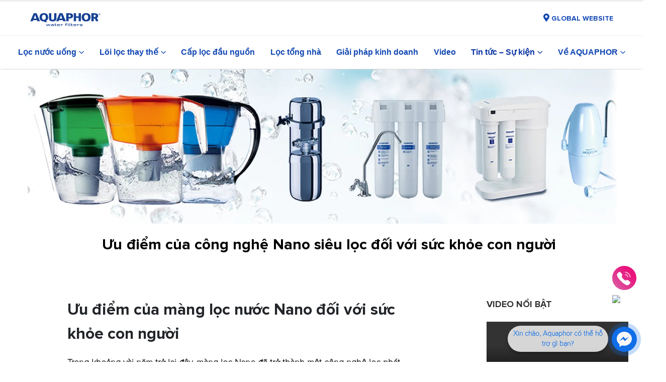

--- FILE ---
content_type: text/html; charset=UTF-8
request_url: https://aquaphor.vn/uu-diem-cua-cong-nghe-nano-sieu-loc-doi-voi-suc-khoe-con-nguoi/
body_size: 34074
content:
<!DOCTYPE html><html lang="vi"><head><script data-no-optimize="1">var litespeed_docref=sessionStorage.getItem("litespeed_docref");litespeed_docref&&(Object.defineProperty(document,"referrer",{get:function(){return litespeed_docref}}),sessionStorage.removeItem("litespeed_docref"));</script> <meta charset="UTF-8"><style id="litespeed-ccss">.owl-carousel{position:relative}.owl-carousel{display:none;width:100%;z-index:1}button::-moz-focus-inner{padding:0;border:0}.fa{display:inline-block;font-family:FontAwesome;font-style:normal;font-weight:400;line-height:1;-webkit-font-smoothing:antialiased;-moz-osx-font-smoothing:grayscale}.fa-user:before{content:"\f007"}.fa-map-marker:before{content:"\f041"}.fa-folder:before{content:"\f07b"}.fa-phone:before{content:"\f095"}.fa-bars:before{content:"\f0c9"}.fa-envelope:before{content:"\f0e0"}.fa-angle-right:before{content:"\f105"}.dhvc-form-container *,.dhvc-form-container *:before,.dhvc-form-container *:after{-webkit-box-sizing:border-box;-moz-box-sizing:border-box;box-sizing:border-box}.dhvc-form-container *{line-height:1.42857}.dhvc-form-container .wpb_row{margin-bottom:15px}.dhvc-form-group{position:relative}.dhvc-form-group .dhvc-form-control{background-color:#fff;background-image:none;border:1px solid #ccc;box-shadow:0 1px 1px rgba(0,0,0,.075) inset;-webkit-box-shadow:0 1px 1px rgba(0,0,0,.075) inset;display:block;font-size:14px;height:40px;line-height:1.42857;padding:6px;width:100%;border-radius:0;margin:0}.dhvc-form-input{position:relative}.dhvc-form-inner{margin-bottom:15px}.dhvc-form-input.dhvc-form-has-add-on .dhvc-form-control{padding-right:42.5px}.dhvc-form-group .dhvc-form-add-on{display:block;height:40px;line-height:40px;position:absolute;right:0;text-align:center;top:0;width:40px;font-size:14px;font-style:normal;font-weight:400;margin:0;padding:0}.dhvc-form-submit{position:relative;border:0 none;color:#fff;float:right;height:39px;margin:0;outline:medium none;overflow:hidden;padding:0 25px;text-decoration:none;background:#222;border-radius:0;-moz-border-radius:0;-webkit-border-radius:0;font-size:14px;font-weight:700;-moz-opacity:.8;-khtml-opacity:.8;-ms-filter:"progid: DXImageTransform.Microsoft.Alpha(Opacity=80)";filter:alpha(opacity=80);opacity:.8;box-shadow:none;-moz-box-shadow:none;-webkit-box-shadow:none}.dhvc-form-submit-label{-moz-opacity:1;-khtml-opacity:1;-ms-filter:"progid: DXImageTransform.Microsoft.Alpha(Opacity=100)";filter:alpha(opacity=100);opacity:1}.dhvc-form-submit-spinner{background:url("/wp-content/plugins/dhvc-form/assets/images/default-loading.gif") no-repeat scroll center center rgba(0,0,0,0);display:block;height:100%;left:0;position:absolute;top:0;width:100%;z-index:1;display:none}.dhvc-form-action:before,.dhvc-form-action:after{display:table;content:""}.dhvc-form-action:after{clear:both}.dhvc-form-hidden{display:none!important}.dhvc-form-flat .dhvc-form-input input{appearance:none;-moz-appearance:none;-webkit-appearance:none;background:none repeat scroll 0 0 #fff;border-radius:0;border-style:solid;border-width:2px;box-shadow:none;-moz-box-shadow:none;-webkit-box-shadow:none;color:#404040;display:block;height:40px;outline:none;width:100%}.dhvc-form-flat .dhvc-form-input input{border-color:#e5e5e5}.dhvc-form-message{padding:0 0 15px}.dhvc-form-pop-overlay{background:none repeat scroll 0 0 rgba(0,0,0,.6);height:100%;left:0;position:fixed;top:0;width:100%;z-index:1000;display:none}.dhvc-form-popup{position:fixed;top:0;left:0;right:0;bottom:0;z-index:2000;overflow-x:hidden;overflow-y:auto}.dhvc-form-popup-container{background:none repeat scroll 0 0 #fff;margin:40px auto 30px;position:relative;width:600px;overflow:hidden}@media (max-width:767px){.dhvc-form-popup-container{background:none repeat scroll 0 0 #fff;margin:10px;position:relative;width:auto!important}}.dhvc-form-popup-header{position:relative;padding:0 0 20px;margin:0}.dhvc-form-popup-header h3{border-bottom:1px solid rgba(0,0,0,.1);font-size:20px;font-weight:400;padding:20px}.dhvc-form-popup-close{color:#000;font-size:21px;font-weight:700;line-height:1;-moz-opacity:.2;-khtml-opacity:.2;-ms-filter:"progid: DXImageTransform.Microsoft.Alpha(Opacity=20)";filter:alpha(opacity=20);opacity:.2;border:0 none;padding:0;position:absolute;top:6px;right:10px}.dhvc-form-popup-body{margin:0;padding:0 20px 20px}.dhvc-form-icon-pos-left .dhvc-form-add-on{right:auto;left:0}.dhvc-form-icon-pos-left .dhvc-form-input.dhvc-form-has-add-on .dhvc-form-control{padding-right:6px;padding-left:35px}.dhvc-form-submit{height:40px;line-height:40px}#dhvcform-308.dhvc-form-flat .dhvc-form-group .dhvc-form-add-on{color:#555}#dhvcform-308.dhvc-form-flat .dhvc-form-group .dhvc-form-control::-webkit-input-placeholder{color:#555}#dhvcform-308.dhvc-form-flat .dhvc-form-group .dhvc-form-control:-moz-placeholder{color:#555}#dhvcform-308.dhvc-form-flat .dhvc-form-group .dhvc-form-control::-moz-placeholder{color:#555}#dhvcform-308.dhvc-form-flat .dhvc-form-group .dhvc-form-control:-ms-input-placeholder{color:#555}#dhvcform-308.dhvc-form-flat .dhvc-form-input input,#dhvcform-308.dhvc-form-flat .dhvc-form-group .dhvc-form-add-on{height:40px}#dhvcform-308.dhvc-form-flat .dhvc-form-group .dhvc-form-add-on{line-height:40px}#dhvcform-308.dhvc-form-flat .dhvc-form-input input{color:#2b2b2b}#dhvcform-308.dhvc-form-flat .dhvc-form-input input{border-width:1px}#dhvcform-308.dhvc-form-flat .dhvc-form-input input{border-color:#c4c4c4}.dhvc-form-submit{height:40px;line-height:40px}#dhvcform-308 .dhvc-form-submit{background:#1e73be}.fa,.far,.fas{-moz-osx-font-smoothing:grayscale;-webkit-font-smoothing:antialiased;display:inline-block;font-style:normal;font-variant:normal;text-rendering:auto;line-height:1}.fa-angle-right:before{content:"\f105"}.fa-bars:before{content:"\f0c9"}.fa-envelope:before{content:"\f0e0"}.fa-folder:before{content:"\f07b"}.fa-map-marker:before{content:"\f041"}.fa-map-marker-alt:before{content:"\f3c5"}.fa-phone:before{content:"\f095"}.fa-user:before{content:"\f007"}.far{font-weight:400}.fa,.far,.fas{font-family:"Font Awesome 5 Free"}.fa,.fas{font-weight:900}.vc_row:after,.vc_row:before{content:" ";display:table}.vc_row:after{clear:both}.vc_column_container{width:100%}.vc_row{margin-left:-15px;margin-right:-15px}.wpb_text_column :last-child{margin-bottom:0}.vc_column-inner:after,.vc_column-inner:before{content:" ";display:table}.vc_column-inner:after{clear:both}.vc_column_container{padding-left:0;padding-right:0}.vc_column_container>.vc_column-inner{box-sizing:border-box;padding-left:15px;padding-right:15px;width:100%}:root{--blue:#007bff;--indigo:#6610f2;--purple:#6f42c1;--pink:#e83e8c;--red:#dc3545;--orange:#fd7e14;--yellow:#ffc107;--green:#28a745;--teal:#20c997;--cyan:#17a2b8;--white:#fff;--gray:#6c757d;--gray-dark:#343a40;--primary:#1248b2;--secondary:#e36159;--success:#47a447;--info:#5bc0de;--warning:#ed9c28;--danger:#d2322d;--light:#f8f9fa;--dark:#1d2127;--breakpoint-xs:0;--breakpoint-sm:576px;--breakpoint-md:768px;--breakpoint-lg:992px;--breakpoint-xl:1630px;--font-family-sans-serif:-apple-system,BlinkMacSystemFont,Segoe UI,Roboto,Helvetica Neue,Arial,sans-serif,Apple Color Emoji,Segoe UI Emoji,Segoe UI Symbol,Noto Color Emoji;--font-family-monospace:SFMono-Regular,Menlo,Monaco,Consolas,Liberation Mono,Courier New,monospace}*,*:before,*:after{box-sizing:border-box}html{font-family:sans-serif;line-height:1.15;-webkit-text-size-adjust:100%;-ms-text-size-adjust:100%;-ms-overflow-style:scrollbar}@-ms-viewport{width:device-width}article,aside,header,section{display:block}body{margin:0;font-family:-apple-system,BlinkMacSystemFont,"Segoe UI",Roboto,"Helvetica Neue",Arial,sans-serif,"Apple Color Emoji","Segoe UI Emoji","Segoe UI Symbol","Noto Color Emoji";font-size:1rem;font-weight:400;line-height:1.5;color:#212529;text-align:left;background-color:#fff}h1,h2,h3,h4{margin-top:0;margin-bottom:.5rem}p{margin-top:0;margin-bottom:1rem}ul{margin-top:0;margin-bottom:1rem}ul ul{margin-bottom:0}strong{font-weight:bolder}a{color:#1248b2;text-decoration:none;background-color:transparent;-webkit-text-decoration-skip:objects}a:not([href]):not([tabindex]){color:inherit;text-decoration:none}img{vertical-align:middle;border-style:none}button{border-radius:0}input,button{margin:0;font-family:inherit;font-size:inherit;line-height:inherit}button,input{overflow:visible}button{text-transform:none}button,[type=submit]{-webkit-appearance:button}button::-moz-focus-inner,[type=submit]::-moz-focus-inner{padding:0;border-style:none}::-webkit-file-upload-button{font:inherit;-webkit-appearance:button}h1,h2,h3,h4{margin-bottom:.5rem;font-family:inherit;font-weight:500;line-height:1.2;color:inherit}h1{font-size:2.5rem}h2{font-size:2rem}h3{font-size:1.75rem}h4{font-size:1.5rem}.container{width:100%;padding-right:15px;padding-left:15px;margin-right:auto;margin-left:auto}@media (min-width:576px){.container{max-width:540px}}@media (min-width:768px){.container{max-width:720px}}@media (min-width:992px){.container{max-width:960px}}@media (min-width:1630px){.container{max-width:1600px}}.container-fluid{width:100%;padding-right:15px;padding-left:15px;margin-right:auto;margin-left:auto}.row{display:-webkit-flex;display:-ms-flexbox;display:flex;-webkit-flex-wrap:wrap;-ms-flex-wrap:wrap;flex-wrap:wrap;margin-right:-15px;margin-left:-15px}.col-4,.col-md-12,.col-lg-3,.col-lg-9,.col-lg-12{position:relative;width:100%;min-height:1px;padding-right:15px;padding-left:15px}.col-4{-webkit-flex:0 0 33.3333333333%;-ms-flex:0 0 33.3333333333%;flex:0 0 33.3333333333%;max-width:33.3333333333%}@media (min-width:768px){.col-md-12{-webkit-flex:0 0 100%;-ms-flex:0 0 100%;flex:0 0 100%;max-width:100%}}@media (min-width:992px){.col-lg-3{-webkit-flex:0 0 25%;-ms-flex:0 0 25%;flex:0 0 25%;max-width:25%}.col-lg-9{-webkit-flex:0 0 75%;-ms-flex:0 0 75%;flex:0 0 75%;max-width:75%}.col-lg-12{-webkit-flex:0 0 100%;-ms-flex:0 0 100%;flex:0 0 100%;max-width:100%}}@supports (transform-style:preserve-3d){transform:translate3d(0,0,0)}@supports (transform-style:preserve-3d){transform:translate3d(100%,0,0)}@supports (transform-style:preserve-3d){transform:translate3d(-100%,0,0)}@supports (transform-style:preserve-3d){transform:translate3d(0,0,0)}.clearfix:after{display:block;clear:both;content:""}@supports (position:sticky){position:sticky;top:0;z-index:1020}.text-center{text-align:center!important}.fa,.fas,.far{-moz-osx-font-smoothing:grayscale;-webkit-font-smoothing:antialiased;display:inline-block;font-style:normal;font-variant:normal;text-rendering:auto;line-height:1}.fa-angle-right:before{content:"\f105"}.fa-bars:before{content:"\f0c9"}.fa-envelope:before{content:"\f0e0"}.fa-folder:before{content:"\f07b"}.fa-map-marker:before{content:"\f041"}.fa-map-marker-alt:before{content:"\f3c5"}.fa-phone:before{content:"\f095"}.fa-user:before{content:"\f007"}.far{font-family:'Font Awesome 5 Free';font-weight:400}.fa,.fas{font-family:'Font Awesome 5 Free';font-weight:900}.owl-carousel{display:none;width:100%;position:relative;z-index:1}button::-moz-focus-inner{padding:0;border:0}html{direction:ltr;overflow-x:hidden;box-shadow:none!important;font-size:16px}body{margin:0}.row:before,.row:after{display:none}@media (max-width:575px){body{font-size:13px}}[data-plugin-sticky]{position:relative;z-index:8;will-change:position,top,bottom,left}h1,h2,h3,h4{font-weight:200;text-transform:none;letter-spacing:normal}h1{font-size:2.6em;line-height:44px;margin:0 0 32px}h2{font-size:2.2em;font-weight:300;line-height:40px;margin:0 0 32px}h3{font-size:1.8em;font-weight:400;line-height:32px;margin:0 0 20px}h4{font-size:1.4em;font-weight:400;line-height:27px;margin:0 0 14px}@media (max-width:575px){h2{line-height:40px}}.page-title{margin-top:0}p{margin:0 0 1.25rem}strong{font-weight:700}input::-webkit-outer-spin-button,input::-webkit-inner-spin-button{-webkit-appearance:none}input[type=email],input[type=text]{-webkit-appearance:none}input[type=email],input[type=text]{border:1px solid;outline:none;box-shadow:none;text-align:left;line-height:1.42857;padding:8px 12px;font-size:.85rem;vertical-align:middle;height:auto}[type=submit]{border:1px solid #ccc;color:#fff;padding:8px 10px;line-height:1.42857}img{-webkit-user-drag:none;-moz-user-drag:none}button{border:1px solid #ccc}.button{display:inline-block;text-align:center;font-weight:400;vertical-align:middle;touch-action:manipulation;padding:8px 12px;white-space:nowrap;line-height:1.5}.aligncenter{clear:both;display:block;margin:4px auto 7px;text-align:center}.owl-carousel{margin-bottom:20px}body a{outline:none!important}img{max-width:100%;height:auto}video{max-width:100%;vertical-align:middle}.thumb-info{text-decoration:none;max-width:100%;border:1px solid}.thumb-info,.thumb-info .thumb-info-wrapper{display:block;position:relative;-webkit-backface-visibility:hidden;backface-visibility:hidden;-webkit-transform:translate3d(0,0,0);transform:translate3d(0,0,0)}.thumb-info .thumb-info-wrapper{margin:0;overflow:hidden}.thumb-info .thumb-info-wrapper:after{content:"";bottom:0;color:#fff;left:0;position:absolute;right:0;top:0;display:block;opacity:0;z-index:1}.thumb-info img{position:relative;width:100%}.thumb-info.thumb-info-hide-wrapper-bg .thumb-info-wrapper:after{display:none}.menu-item[class*=col-]{-ms-flex:none;flex:none;width:auto;max-width:none;min-height:0;padding-left:0;padding-right:0}.accordion-menu .arrow{font-family:'Font Awesome 5 Free';font-weight:900;-webkit-font-smoothing:antialiased;-moz-osx-font-smoothing:grayscale}.widget{margin-bottom:1.875rem;margin-top:1.875rem}.widget:first-child{margin-top:0}.widget .widget-title{margin-bottom:15px;font-size:1em;margin-top:0}.widget .widget-title{line-height:1.4;font-weight:700;text-transform:uppercase;text-decoration:none}.m-b-md{margin-bottom:20px!important}.single-post article{border-bottom:0;margin-bottom:0}.single-post .entry-title{font-weight:700}.entry-title{margin-top:0}article.post .post-date,.post-item .post-date{float:left;margin-right:10px;text-align:center;width:40px}article.post .post-date .month,.post-item .post-date .month{box-shadow:0 -1px 0 0 rgba(0,0,0,.07) inset;color:#fff;font-size:.9em;padding:0 0 2px;display:block}article.post .post-date .day,.post-item .post-date .day{display:block;font-size:16px;font-weight:500;font-weight:700;padding:10px 0}.post-item .read-more{display:block}.post-item .read-more{font-size:.9em;font-weight:600;color:#212529}article.post .post-meta{font-size:.9em;margin-bottom:8px}body.single-post article.post .post-meta{margin-bottom:20px}article.post .post-meta>span{display:inline-block;padding-right:8px}article.post .post-meta i{margin-right:6px!important;font-size:1em!important;height:1em;line-height:1;width:1em;text-align:center}article.post-full .entry-title{margin-bottom:5px}@media (max-width:575px){article.post-full{margin-left:0}article.post-full .post-date{margin-left:0}}.post-carousel h4{margin-bottom:7px}.post-carousel h4{font-size:1.2em;line-height:1.3}.post-carousel .post-item .post-date{margin:3px 10px 8px 0;float:left}.post-carousel .post-item .post-excerpt{margin-bottom:10px}.post-carousel .post-item .post-date~*{margin-left:55px}.entry-content{margin:20px 0 30px}.entry-content:after{display:table;clear:both;content:''}.post-item.post-title-simple h4 a{color:inherit}.post-date>time{display:none}.mega-menu{margin:0;padding:0;list-style:none}.mega-menu li.menu-item{display:block;position:relative;margin:0}.mega-menu li.menu-item>a{display:block;text-decoration:none;text-align:left;position:relative;margin-top:0;margin-bottom:0;font-family:inherit;font-size:inherit}.mega-menu ul.sub-menu{margin:0;padding:0;list-style:none}.mega-menu{*zoom:1}.mega-menu:before,.mega-menu:after{content:" ";display:table}.mega-menu:after{clear:both}.mega-menu li.menu-item>a{font-weight:400}.mega-menu>li.menu-item{float:left}.mega-menu>li.menu-item.narrow{position:relative}.mega-menu>li.menu-item>a{display:inline-block;font-size:.8571em;font-weight:700;line-height:20px;padding:9px 12px 8px}.mega-menu>li.menu-item.active{color:#fff}.mega-menu .popup{position:absolute;text-align:left;top:100%;margin:0;z-index:111;min-width:100%;line-height:20px;will-change:transform,top}.mega-menu .popup ul.sub-menu{position:relative}.mega-menu .popup li.menu-item{line-height:inherit;padding:0}.mega-menu .popup li.menu-item>a{font-size:13px}.mega-menu .wide .popup{border-top:3px solid #ccc;box-shadow:0 10px 25px rgba(0,0,0,.15);display:none;right:auto;left:0}.mega-menu .wide .popup>.inner{padding:10px}.mega-menu .wide .popup>.inner>ul.sub-menu{max-width:100%;display:-webkit-flex;display:-ms-flexbox;display:flex;-ms-flex-wrap:wrap;flex-wrap:wrap}.mega-menu .narrow ul.sub-menu{min-width:200px;padding:5px 0;box-shadow:0 5px 8px rgba(0,0,0,.15);border-top:0 solid #ccc;z-index:10}.mega-menu .narrow li.menu-item>a{color:#fff;font-weight:400;padding:8px 18px;font-size:.9em;border-bottom:1px solid rgba(255,255,255,.2);white-space:nowrap}.mega-menu .narrow li.menu-item:last-child>a{border-bottom-width:0}.mega-menu .popup{top:-3000px}.mega-menu .popup li.menu-item>a{-webkit-transform:translate3d(0,-5px,0);transform:translate3d(0,-5px,0)}.mega-menu>li.menu-item .popup{-webkit-transform:translate3d(0,-5px,0);transform:translate3d(0,-5px,0)}.mega-menu>li.menu-item.wide .popup>.inner>ul.sub-menu>li.menu-item>a{-webkit-transform:translate3d(0,0,0);transform:translate3d(0,0,0)}.mega-menu.show-arrow>li.has-sub>a:after{display:inline-block;content:'\e81c';font-family:"porto";font-weight:400;font-size:1em;margin:0 0 0 5px;line-height:1}.mega-menu.menu-flat>li.menu-item{margin-right:0}.mega-menu.menu-flat>li.menu-item.active>a{border-radius:0!important}.mega-menu.menu-flat .popup{margin:0}.mega-menu.menu-flat .wide .popup,.mega-menu.menu-flat .wide .popup>.inner{border-radius:0!important}.mega-menu.menu-flat .narrow .popup>.inner>ul.sub-menu{border-radius:0!important}.accordion-menu{margin:0;padding:0;list-style:none;font-size:.9em}.accordion-menu>li,.accordion-menu ul.sub-menu>li{position:relative}.accordion-menu li.menu-item{margin:0}.accordion-menu li.menu-item>a{position:relative;display:block;outline:medium none;text-decoration:none;text-align:left;margin:1px 0 0;padding:5px 6px;line-height:25px;font-weight:400;font-family:inherit;font-size:inherit}.accordion-menu li.menu-item.has-sub>a{padding-right:33px}.accordion-menu ul.sub-menu{display:none;list-style:none;margin:0;padding:0 0 0 10px}.accordion-menu .arrow{position:absolute;top:4px;right:0;width:25px;height:25px;text-align:center;line-height:25px;vertical-align:top}.accordion-menu .arrow:before{content:""}#header a{text-decoration:none;outline:none}#header .header-main .container{position:relative;display:table}#header .header-main .container>div{display:table-cell;position:relative;vertical-align:middle}#header .header-left,#header .header-center{text-align:left}#header .header-right{text-align:right}#header .header-main{position:relative}#header .header-main .container{min-height:68px}@media (max-width:575px){#header .header-main .container{min-height:43px}}#header .header-main .header-left{padding:27px 0}@media (max-width:991px){#header .header-main .header-left{padding:20px 0}}#header .header-main .header-center{padding:20px 15px;text-align:center}@media (max-width:991px){#header .header-main .header-center{padding:20px 0;text-align:left}}#header .header-main .header-right{padding:20px 0}#header .logo{margin:0;padding:0;min-width:80px;line-height:0}#header .logo a{display:inline-block;max-width:100%}#header .logo img{display:none;color:transparent;max-width:100%;transform-origin:left center}#header .logo .standard-logo{display:inline-block}@media not all,only screen and (min-resolution:144dpi),only screen and (min-resolution:1.5dppx){#header .logo .standard-logo{display:none}#header .logo .retina-logo{display:inline-block}}.header-bottom,.main-menu-wrap .container{display:-webkit-flex;display:-ms-flexbox;display:flex;-webkit-align-items:center;-ms-flex-align:center;align-items:center}@media (max-width:991px){.main-menu-wrap{display:none}}.main-menu-wrap .mega-menu>li.menu-item>a{padding:10px 13px}#header .main-menu{text-align:left;background:0 0}@media (max-width:991px){#header .main-menu{display:none}}#header .main-menu>li.menu-item{margin:0 1px 0 0}#header .main-menu>li.menu-item:last-child{margin-right:0}#header .mobile-toggle{padding:7px 13px;text-align:center;display:none;font-size:13px;vertical-align:middle;margin:8px 0 8px 1em;line-height:20px;border-radius:.25rem}#header .mobile-toggle:first-child{margin-left:0}@media (max-width:991px){#header .mobile-toggle{display:inline-block}}#header .header-main .header-row,#header .header-bottom .header-row{display:-webkit-flex;display:-ms-flexbox;display:flex}#header .header-main .header-row>div{display:-webkit-flex;display:-ms-flexbox;display:flex}.header-row{-webkit-flex-flow:row nowrap;-ms-flex-flow:row nowrap;flex-flow:row nowrap;-webkit-align-items:center;-ms-flex-align:center;align-items:center;-webkit-justify-content:space-between;-ms-flex-pack:justify;justify-content:space-between;width:100%}.header-row>div{-webkit-align-items:center;-ms-flex-align:center;align-items:center;max-height:100%;max-width:100%}.header-row .header-left,.header-row .header-right,.header-row .header-center{display:-webkit-flex;display:-ms-flexbox;display:flex;-webkit-flex-wrap:wrap;-ms-flex-wrap:wrap;flex-wrap:wrap}.header-row .header-left{margin-right:auto;-webkit-justify-content:flex-start;-ms-flex-pack:start;justify-content:flex-start}.header-row .header-center{margin:0 auto;padding-left:15px;padding-right:15px;-webkit-justify-content:center;-ms-flex-pack:center;justify-content:center}.header-row .header-right{margin-left:auto;-webkit-justify-content:flex-end;-ms-flex-pack:end;justify-content:flex-end}.header-col>*:not(.header-col-wide){margin-left:.875rem}.header-col>*:not(.header-col-wide):first-child{margin-left:0}@media (min-width:992px){.visible-for-sm{display:none!important}}@media (max-width:991px){.header-has-center-sm .header-row>div:not(.header-center){-webkit-flex:1;-ms-flex:1;flex:1}.hidden-for-sm{display:none!important}}#nav-panel{font-size:.9em;display:none;padding-bottom:15px}#nav-panel .mobile-nav-wrap{padding:0!important}#nav-panel .mobile-nav-wrap::-webkit-scrollbar{width:5px}#nav-panel .mobile-nav-wrap::-webkit-scrollbar-thumb{border-radius:0}#nav-panel>.container,#nav-panel>.container>div{display:block!important}#nav-panel .accordion-menu .arrow:before{font-family:'porto';content:"\e81c"}#nav-panel .accordion-menu>li>a{text-transform:uppercase;font-weight:700}#nav-panel .accordion-menu li{padding-top:1px;padding-bottom:1px;border-bottom:1px solid #e8e8e8}#nav-panel .accordion-menu li>a{margin-top:0}#nav-panel .accordion-menu .sub-menu{margin-left:20px;padding-left:0}#nav-panel .menu-wrap:last-child .accordion-menu:last-child li:last-child,#nav-panel .accordion-menu li li:last-child{border-bottom:none}#nav-panel .accordion-menu{display:block;font-size:.8571em}#nav-panel .accordion-menu li.menu-item.active>a,#nav-panel .accordion-menu>li.menu-item.active>.arrow{color:#fff}#nav-panel .accordion-menu .arrow{background:0 0!important;right:5px;top:0;width:30px;height:35px;line-height:35px}#nav-panel .mobile-menu{font-size:1em}#nav-panel .mobile-nav-wrap{max-height:50vh;overflow-x:hidden;overflow-y:auto}.page-top{background-color:#171717;padding:12px 0;position:relative;text-align:left}.page-top .breadcrumbs-wrap{font-size:.75rem}.page-top .yoast-breadcrumbs{font-size:12px}.page-top .yoast-breadcrumbs a{margin-right:5px}.page-top .yoast-breadcrumbs span,.page-top .yoast-breadcrumbs .breadcrumb_last{margin-left:5px}.page-top .page-title{display:inline-block;font-size:2.2em;font-weight:400;margin:0;line-height:1.2;position:relative;letter-spacing:-.05em;text-transform:none;position:relative;z-index:2}@media (max-width:767px){.page-top .page-title{font-size:2em}}#breadcrumbs-boxed{position:relative;padding-left:0;padding-right:0;margin-left:auto;margin-right:auto}.container:before,.container:after,.container-fluid:before,.container-fluid:after{content:none}.page-wrapper{position:relative;left:0}@media (max-width:767px){.page-wrapper{overflow:hidden}}@media (max-width:991px){.container{max-width:none}}.header-wrapper{position:relative}.right-sidebar{position:relative}#main{position:relative;margin-left:auto;margin-right:auto}.main-content{padding-top:35px;padding-bottom:40px}.right-sidebar{padding-top:35px;padding-bottom:40px}@media (max-width:991px){.right-sidebar:not(.col-md-4){padding-top:0;margin-top:-20px}}.clearfix{overflow:visible}.vc_row.wpb_row{margin-bottom:0}.vc_row .vc_column_container>.wpb_wrapper.vc_column-inner{padding:0}.widget .widget-title{position:relative}body{font-family:Roboto,sans-serif;font-weight:400;font-size:18px;line-height:28px;letter-spacing:0}li{line-height:28px}h1,h2,h3,h4{color:#222529}h1{font-family:Roboto,sans-serif;font-weight:700;font-size:32px;line-height:42px;letter-spacing:0}h2{font-family:Roboto,sans-serif;font-weight:700;font-size:30px;line-height:40px;letter-spacing:0}h3{font-family:Roboto,sans-serif;font-weight:700;font-size:25px;line-height:35px}h4{font-family:Roboto,sans-serif;font-weight:400;font-size:20px;line-height:27px}p{font-family:Roboto,sans-serif;font-weight:400;font-size:18px;line-height:28px;letter-spacing:0;color:#000}@media (max-width:575px){html{font-size:14.2222px}body{font-size:16px;line-height:24px;letter-spacing:0}h1{font-size:28.4444px;line-height:36px}h2{font-size:26.6667px;line-height:34.2857px}h3{font-size:22.2222px;line-height:30px}h4{font-size:17.7778px;line-height:23.1429px}}p{letter-spacing:0}.container-fluid{padding-left:30px;padding-right:30px}@media (max-width:480px){.container-fluid{padding-left:20px;padding-right:20px}}@media (max-width:991px){.container{padding-left:30px;padding-right:30px}}@media (max-width:480px){.container{padding-left:20px;padding-right:20px}}#header .main-menu .popup{left:-15px}.mega-menu .narrow li.menu-item>a{border-bottom:none;padding-left:15px;padding-right:15px}.mega-menu .narrow ul.sub-menu{padding-left:0;padding-right:0}.post-carousel .post-item{margin:0 15px}#breadcrumbs-boxed .page-top{padding-left:15px;padding-right:15px}@media (max-width:1629px){.mega-menu>li.menu-item>a{padding:9px 9px 8px}}.thumb-info{border-width:0;background:0 0}.thumb-info .thumb-info-wrapper:after{background:rgba(33,37,41,.8)}.mega-menu .wide .popup>.inner{background:#fff}article.post .post-date .day,.post-item .post-date .day{background:#f4f4f4}input[type=email],input[type=text]{background-color:#fff;color:#777;border-color:rgba(0,0,0,.09)}body{background:#fff}#main{background:#fff}.post-item .read-more{color:#222529}.widget .widget-title{color:#313131}.header-wrapper{background-color:transparent}#header .header-main{background-color:transparent}.page-top{background-color:#1e73be;background-image:url(//aquaphor.vn/wp-content/uploads/2022/01/bg002-min.jpeg);background-repeat:no-repeat;background-size:cover;background-position:center bottom}#header{color:transparent}.header-wrapper .custom-html a:not(.btn){color:#999}#header .main-menu .wide .popup>.inner{background-color:#fff}.main-menu-wrap{background-color:transparent;padding:0}#header .main-menu>li.menu-item>a{font-family:Roboto,sans-serif;font-size:18px;font-weight:700;line-height:28px;letter-spacing:0;color:#1248b2;padding:10px 16px}#header .main-menu>li.menu-item.active>a{background-color:transparent;color:#0831a3}#header .main-menu .popup a{font-family:Open Sans,sans-serif;font-size:14px;font-weight:400;line-height:24px;letter-spacing:0}#header .main-menu .wide .popup{border-top:3px solid #0831a3}#header .main-menu .narrow ul.sub-menu{background-color:#fff;border-top:3px solid #0831a3}#header .main-menu .narrow li.menu-item>a{color:#0a0a0a;border-bottom-color:#f3f3f3}#header .mobile-toggle{color:#fff;background-color:#1248b2;margin-right:.5rem}@media (max-width:1629px){#header .main-menu>li.menu-item>a{padding:9px 14px}}#nav-panel .mobile-nav-wrap{background-color:#fff}#nav-panel,#nav-panel .accordion-menu{color:#474747}#nav-panel .accordion-menu li{border-bottom-color:#e8e8e8}#nav-panel .accordion-menu li.menu-item>a,#nav-panel .accordion-menu .arrow{color:#232323}#nav-panel .accordion-menu>li.menu-item>a,#nav-panel .accordion-menu>li.menu-item>.arrow{color:#1248b2}#nav-panel .accordion-menu li.menu-item.active>a{background-color:#1248b2}#nav-panel .mobile-nav-wrap::-webkit-scrollbar-thumb{background:rgba(204,204,204,.5)}body,.mega-menu .wide .popup{color:#000}a,article.post .post-date .day,.post-item .post-date .day,.single-post .entry-title{color:#1248b2}.mega-menu .wide .popup{border-top-color:#1248b2}article.post .post-date .month,.post-item .post-date .month,.mega-menu:not(:hover)>li.menu-item.active>a,.mega-menu .narrow ul.sub-menu{background-color:#1248b2}.page-top>.container{padding-top:30px;padding-bottom:30px}.page-top .yoast-breadcrumbs,.page-top .breadcrumbs-wrap{color:#1248b2}.page-top .yoast-breadcrumbs a,.page-top .breadcrumbs-wrap a{color:#1248b2}.page-top .page-title{color:#1248b2;font-family:Roboto,sans-serif}@media (min-width:768px){#breadcrumbs-boxed{max-width:690px}}@media (min-width:992px){#breadcrumbs-boxed{max-width:930px}#breadcrumbs-boxed .container{max-width:900px}}@media (min-width:1630px){#breadcrumbs-boxed{max-width:1570px}#breadcrumbs-boxed .container{max-width:1540px}}.button{color:#fff;background-color:#1248b2;border-color:#1248b2}[type=submit]{background-color:#1248b2;border-color:#1248b2}.mega-menu>li.menu-item>a{text-transform:none}.popup .sub-menu{text-transform:none}h1,h2,h3,h4,strong{font-family:Proxima-Nova-Bold,Roboto,sans-serif!important;line-height:1.5!important;-webkit-font-smoothing:antialiased}html,body,div,ul,li,form,p,input{font-family:Proxima-Nova-Thin,Roboto,sans-serif!important;line-height:1.5!important;-webkit-font-smoothing:auto;letter-spacing:0px!important;font-weight:600!important;-webkit-font-smoothing:antialiased!important}h1,h2,h3,h4{margin:0 0 20px 0!important;letter-spacing:.05px!important}.wt *,#text-2 *{color:#fff!important}.dhvc-form-flat .dhvc-form-input input{margin-bottom:20px!important;padding:10px 15px 10px 35px!important}.dhvc-form-popup-header h3{border-bottom:none!important;font-weight:600!important;padding:15px 20px!important;background:#d4367e!important;color:#fff!important;text-align:center!important;font-size:19px}.dhvc-form-submit{background:#d4367e!important;opacity:1!important;border:none!important;color:#fff!important;float:none!important;height:40px!important;padding:0 25px!important;font-size:15px;font-weight:700!important}.dhvc-form-popup-container{transform:translateY(30%)!important}.dhvc-form-popup-container{background:transparent!important}.dhvc-form-popup-close{color:#fff!important;font-size:30px!important;opacity:1!important}#header .header-main .container,#header .header-main .header-row,.single-post #main .container-fluid{-moz-box-shadow:0 0px 10px #adaeaf;-webkit-box-shadow:0 0px 10px #adaeaf;box-shadow:0 0px 10px #adaeaf;clip-path:inset(0px -15px 0px -15px)}#header .header-bottom .header-row{-moz-box-shadow:0 0px 10px #adaeaf;-webkit-box-shadow:0 0px 10px #adaeaf;box-shadow:0 0px 10px #adaeaf}#header .header-main{background-color:#fff!important}.main-menu-wrap{border-bottom:solid 1px #fff!important}#header .header-main .container{border-bottom:solid 1px #efefef;padding:0 60px}#header .header-main .header-left{padding:10px 0 5px!important}#header .header-bottom .header-left{padding-top:10px;padding-bottom:10px}.post-carousel .post-item .post-date~*{margin-left:0!important}.related-posts .post-carousel h4{font-size:18px!important;line-height:1.3!important;margin-bottom:0!important;overflow:hidden;display:-webkit-box;-webkit-line-clamp:4;-webkit-box-orient:vertical}.related-posts .post-excerpt{display:none!important}#header .main-menu,.header-bottom.main-menu-wrap .header-row .header-left{display:flex!important;-webkit-flex-wrap:wrap!important;-ms-flex-wrap:wrap!important;justify-content:space-between!important;width:100%!important}#header .logo{margin:0 0 0 0!important}.page-top{padding-left:0!important;padding-right:0!important;padding-top:12%!important;padding-bottom:12%!important;margin-left:-15px!important;margin-right:-15px!important;-webkit-box-shadow:0 0px 10px #adaeaf;box-shadow:0 0px 10px #adaeaf;clip-path:inset(0px -15px 0px -15px)}.page-top .breadcrumbs-wrap{display:none!important}.single-post.full .page-top{padding-left:0!important;padding-right:0!important;margin-left:-15px!important;margin-right:-15px!important;-webkit-box-shadow:0 0px 10px #adaeaf;box-shadow:0 0px 10px #adaeaf;clip-path:inset(0px -15px 0px -15px)}.single-post.full .yoast-breadcrumbs,.single-post.full .entry-title,.single-post.full .post-meta,.single-post.full .post-date{display:none!important}.single-post.full .entry-content{max-width:700px;margin:auto}h1.page-title{margin:0 0 0 0!important}.page-top.page-header-7{padding-top:0!important;padding-bottom:0!important;background-color:#fff;background-image:none}.page-top.page-header-7 h1.page-title{color:#000!important}.page-top.page-header-7 .breadcrumbs-wrap{display:block!important}.page-top.page-header-7 .yoast-breadcrumbs,.page-top.page-header-7 .breadcrumbs-wrap,.page-top.page-header-7 .yoast-breadcrumbs a,.page-top.page-header-7 .breadcrumbs-wrap a{color:#164194;font-size:13px!important;text-transform:uppercase!important;font-family:Roboto,sans-serif!important}.img-menu a{padding-bottom:100%;font-size:20px!important;color:#000!important;font-family:Proxima-Nova-Bold,Roboto,sans-serif!important;position:relative;padding:20px 0 100%;text-indent:20px}.img-menu a:after{content:attr(title);position:absolute;display:block;bottom:30px;color:#164cb5;font-size:14px;width:100%;text-align:center;text-indent:0px}li.img-menu{padding:20px 0 0!important;margin-bottom:20px!important;margin-top:20px!important}.sub-menu .img-menu{background-color:#fff;width:21%!important;margin-left:2%!important;margin-right:2%!important;position:relative}.sub-menu .img-menu:after{position:absolute;border-right:solid 1px #eee!important;content:'';display:block;height:100%;width:1px;top:0;right:-30px}#header .main-menu .pos-fullwidth .popup{width:1602px!important;left:-50px!important}#nav-menu-item-1343{background-color:#f1f6ff;width:21%!important;margin-left:2%!important;margin-right:2%!important}#nav-menu-item-855{//border-right:solid 1px #eee!important}#nav-menu-item-1343 a{border-left:none!important}#nav-menu-item-1343.img-menu a:after{bottom:28px;text-indent:4px}#nav-menu-item-1779.img-menu a:after{text-indent:-20px}#header .main-menu #nav-menu-item-524.pos-fullwidth .popup{left:-257px!important}#header .main-menu .sub-menu li a{//border-left:solid 1px #eee!important}#header .main-menu .sub-menu li:first-child a{border-left:none!important}.breadcrumbs-wrap.text-center{text-align:center!important}.single.single-post .page-top.page-header-7{background-size:contain!important;height:24vw}.single-post.full .page-top{padding-left:0!important;padding-right:0!important;margin-left:-15px!important;margin-right:-15px!important;-webkit-box-shadow:none;box-shadow:none;clip-path:none}.single.single-post .page-top .page-title{margin-top:0!important}.single.single-post #breadcrumbs-boxed{width:100%;height:calc(25vw + 100px);padding-left:0!important;padding-right:0!important;-webkit-box-shadow:0 0px 10px #adaeaf;box-shadow:0 0px 10px #adaeaf;clip-path:inset(0px -15px 0px -15px);max-width:1600px;overflow:hidden;position:relative}.single.single-post #breadcrumbs-boxed .container{position:absolute;bottom:-100px;left:15px;height:100px}#nav-panel{position:absolute!important;z-index:9999!important;width:100%;min-height:100vh;background:#fff}#nav-panel .mobile-nav-wrap{max-height:200vh!important;overflow-x:hidden;overflow-y:auto}#nav-panel .accordion-menu li.menu-item>a{font-size:16px!important;color:#000!important;font-family:Proxima-Nova-Bold,Roboto,sans-serif!important;position:relative;padding:5px 0;text-indent:10px;text-transform:none;margin-bottom:5px!important}#nav-panel .accordion-menu li.menu-item.active>a{background:#fff!important}#nav-panel .accordion-menu .sub-menu li.menu-item>a{font-size:13px!important;color:#1348b3!important;font-family:Proxima-Nova,Roboto,sans-serif!important;position:relative;padding:5px 0;text-indent:0px;text-transform:uppercase;margin-bottom:0!important;background:#fff!important}#nav-panel .accordion-menu .sub-menu{margin-left:10px!important}#nav-panel .accordion-menu .sub-menu{display:block!important;margin-top:-10px!important}#nav-panel .img-menu a:after,#nav-panel .accordion-menu>li.menu-item>.arrow{display:none!important}#nav-panel li.img-menu{padding:0 0 0!important;margin-bottom:0!important;margin-top:0!important}#nav-panel .accordion-menu li{border-bottom:none!important}.page-top .page-title{font-size:30px!important;margin-top:20px!important;margin-bottom:5px!important}.wt *{color:#fff!important}.nodisplay{display:none!important}@media (min-width:992px){.container,.single-post .container-fluid{max-width:1600px!important}}@media (min-width:769px){.show768{display:none!important}}@media (min-width:678px){#menu-menu-chinh>li{width:50%;float:left}}@media (max-width:1629px){#header .main-menu .pos-fullwidth .popup{width:100vw!important}}@media (max-width:1600px){#breadcrumbs-boxed{max-width:100%!important}#breadcrumbs-boxed .container{padding:20px 40px!important}}@media (max-width:1400px){.sub-menu .img-menu{background-size:contain}#menu-menu-chinh-1 .img-menu a{font-size:17px!important;padding:15px 0 100%;text-indent:5px;text-align:center!important}#header .main-menu #nav-menu-item-524.pos-fullwidth .popup{left:-235px!important}}@media (max-width:1280px){#header .main-menu>li.menu-item>a{padding:9px 8px;font-size:16px}}@media (max-width:1200px){.entry-content h1{margin-bottom:1vw}}@media (max-width:991px){.sub-menu .img-menu{width:100%!important}#nav-panel{min-height:100vh;height:100vh}#header .header-main .container{padding:0 5px}#header .header-main .header-center{padding:0}h1,h2,h3,h4{margin:0 0 10px 0!important}h2{font-size:22px!important}h3{font-size:19px!important}#header .logo{margin:0 0 0 0!important}#header .header-main .header-left{padding:0 0 0!important}.page-top .page-title{font-size:25px!important;margin-top:20px!important;margin-bottom:5px!important}}@media (max-width:768px){.single-post.full .entry-content{max-width:95%;margin:auto}.page-top .page-title{font-size:20px!important;margin-top:20px!important;margin-bottom:5px!important}#breadcrumbs-boxed{max-width:100vw!important}.show768{display:block!important}#header .header-main .container,#header .header-main .header-row{-moz-box-shadow:none;-webkit-box-shadow:none;box-shadow:none;clip-path:none}.main-content{padding-top:15px;padding-bottom:20px}}.single-post .page-top{background-image:url(https://aquaphor.vn/wp-content/uploads/2022/08/bg01.jpg)}@media (max-width:678px){#nav-panel{min-height:130vh;height:130vh}}#header .logo{max-width:140px}@media (min-width:1630px){#header .logo{max-width:140px}}@media (max-width:991px){#header .logo{max-width:140px}}@media (max-width:767px){#header .logo{max-width:140px}}#header{border-top:3px solid #ededed}.page-top .page-title{font-weight:700}@media (min-width:1500px){.right-sidebar.col-lg-3{-ms-flex:0 0 20%;flex:0 0 20%;max-width:20%}.main-content.col-lg-9{-ms-flex:0 0 80%;flex:0 0 80%;max-width:80%}}.fa.fa-map-marker:before{content:"\f3c5"}body{font-family:'Proxima-Nova-Thin',Arial,sans-serif!important}.bluecoral-icon-chat:before{content:" "!important;background:url(https://aquaphor.vn/wp-content/uploads/2021/08/facebook-messenger-icon-w-min.svg) no-repeat!important;background-size:cover!important;width:30px!important;height:30px!important;display:inline-block!important;position:relative!important}[data-bluecoral-chat] .bluecoral-lets-chat-title{background-color:rgb(255 255 255/80%)!important}[data-bluecoral-chat] .bluecoral-lets-chat-switch{width:50px!important;height:50px!important}[data-bluecoral-chat] [data-bluecoral-icon] [data-bluecoral-icon-title]{color:#126ee8!important}[data-bluecoral-chat] .bluecoral-lets-chat ul{margin-bottom:15px!important}[data-bluecoral-chat]{right:13px!important}[data-bluecoral-chat].on>a,.bluecoral-lets-chat>div>ul>a,.bluecoral-lets-chat>div>ul>li a:nth-of-type(1){display:none!important}.bluecoral-lets-chat>div>ul>li.bluecoral-item-zalo a{display:block!important}[data-bluecoral-chat] .bluecoral-lets-chat-title{box-shadow:0px 4px 10px rgb(0 0 0/30%)!important;min-width:200px!important;width:200px!important;padding:6px 10px!important;margin-right:7px!important;margin-bottom:0!important}[data-bluecoral-chat] .bluecoral-lets-chat-title span{font-size:14px!important;line-height:20px!important;color:#000!important;font-weight:600!important}#nav-menu-item-2300{background-image:url(//aquaphor.vn/wp-content/uploads/2023/06/menu-img0241-min01.webp)!important}#nav-menu-item-1343{background-image:url(//aquaphor.vn/wp-content/uploads/2023/06/menu-img01222-min-01.webp)!important}#nav-menu-item-2302{background-image:url(//aquaphor.vn/wp-content/uploads/2023/06/menu-img0231-min01.webp)!important}[data-bluecoral-chat] .bluecoral-lets-chat-title span{color:#116fe8!important}[data-bluecoral-chat] .bluecoral-lets-chat-switch{background-color:#116fe8!important}[data-bluecoral-chat] .bluecoral-lets-chat-switch:before{background-color:#116fe8!important}.wp-video{max-width:100%;height:auto}video.wp-video-shortcode{max-width:100%;display:inline-block}[class^=bluecoral-icon-]{font-family:'bluecoral_icomoon'!important;speak:never;font-style:normal;font-weight:400;font-variant:normal;text-transform:none;line-height:1;-webkit-font-smoothing:antialiased;-moz-osx-font-smoothing:grayscale;display:-webkit-flex;display:-moz-flex;display:-ms-flex;display:-o-flex;display:flex;align-items:center;justify-content:center}.bluecoral-icon-chat:before{content:"\e900"}.bluecoral-icon-close-outline:before{content:"\e901"}[data-bluecoral-chat]{font-family:'Open Sans',sans-serif;font-weight:400;-webkit-font-smoothing:antialiased;-moz-osx-font-smoothing:grayscale;font-size:12px;line-height:1.25;color:#3b3b3b;position:fixed;z-index:999999;right:20px;bottom:20px}[data-bluecoral-chat].on{opacity:1!important;visibility:visible!important}[data-bluecoral-chat] img{width:100%;height:auto;display:block}[data-bluecoral-chat] a{color:inherit;text-decoration:none}[data-bluecoral-chat] *{margin:0;padding:0;box-sizing:border-box}[data-bluecoral-chat] *:before,[data-bluecoral-chat] *:after{box-sizing:border-box}[data-bluecoral-chat] ul{list-style-type:none}[data-bluecoral-chat] .bluecoral-lets-chat{display:flex;align-items:flex-end}[data-bluecoral-chat] .bluecoral-lets-chat ul{margin-bottom:10px}[data-bluecoral-chat] .bluecoral-lets-chat li{margin-bottom:10px}[data-bluecoral-chat] .bluecoral-lets-chat a{display:block}[data-bluecoral-chat] *::-webkit-input-placeholder{color:#777!important;font-size:14px;line-height:18px}@media screen and (min-width:1024px){[data-bluecoral-chat] *::-webkit-input-placeholder{font-size:16px;line-height:20px}}[data-bluecoral-chat] *:-moz-placeholder{color:#777!important;font-size:14px;line-height:18px}@media screen and (min-width:1024px){[data-bluecoral-chat] *:-moz-placeholder{font-size:16px;line-height:20px}}[data-bluecoral-chat] *::-moz-placeholder{color:#777!important;font-size:14px;line-height:18px}@media screen and (min-width:1024px){[data-bluecoral-chat] *::-moz-placeholder{font-size:16px;line-height:20px}}[data-bluecoral-chat] *:-ms-input-placeholder{color:#777!important;font-size:14px;line-height:18px}@media screen and (min-width:1024px){[data-bluecoral-chat] *:-ms-input-placeholder{font-size:16px;line-height:20px}}@-webkit-keyframes cp-widget-button-underlay{0%{opacity:.25;width:96%;height:96%}40%{opacity:.25}100%{opacity:0;width:150%;height:150%}}@keyframes cp-widget-button-underlay{0%{opacity:.25;width:96%;height:96%}40%{opacity:.25}100%{opacity:0;width:150%;height:150%}}[data-bluecoral-chat] *,[data-bluecoral-chat] *:after,[data-bluecoral-chat] *:before{box-sizing:border-box}[data-bluecoral-chat] *,[data-bluecoral-chat] *:after,[data-bluecoral-chat] *:before{box-sizing:border-box}[data-bluecoral-chat] [data-call-me-later-step-content]{display:none}[data-bluecoral-chat] [data-call-me-later-step-content].on{display:block}[data-bluecoral-chat] [data-call-me-later-step-content][data-name=step-03] .bluecoral-box-wrap{padding:35px 15px}@media screen and (min-width:1024px){[data-bluecoral-chat] [data-call-me-later-step-content][data-name=step-03] .bluecoral-box-wrap{padding:40px 25px}}[data-bluecoral-chat] [data-call-me-later-step-content] .hand{margin-bottom:30px;text-align:center}[data-bluecoral-chat] [data-call-me-later-step-content] .hand img{width:50px;height:auto;display:inline-block}[data-bluecoral-chat] [data-call-me-later-step-content] .des{text-align:center;font-weight:600;font-size:18px;line-height:1.5}[data-bluecoral-chat] [data-bluecoral-icon]{position:relative}[data-bluecoral-chat] [data-bluecoral-icon] [data-bluecoral-icon-title]{position:absolute;z-index:1;right:100%;padding-right:12px;top:50%;transform:translate3d(10px,-50%,0);opacity:0;visibility:hidden;white-space:nowrap;color:#53bb01;font-weight:600;font-size:12px;line-height:14px}[data-bluecoral-chat] [data-bluecoral-icon] .bluecoral-svg{position:relative;z-index:2}[data-bluecoral-chat] .bluecoral-lets-chat-title{background-color:rgba(255,255,255,.3);box-shadow:0px 4px 10px rgba(0,0,0,.15);min-width:155px;padding:6px 15px;margin-right:10px;margin-bottom:18px;border-radius:9999px;text-align:center}[data-bluecoral-chat] .bluecoral-lets-chat-title span{display:block;font-size:12px;line-height:13px;color:#f79719}[data-bluecoral-chat] .bluecoral-lets-chat-switch{width:60px;height:60px;background-color:#f79719;border-radius:9999px;display:flex;align-items:center;justify-content:center;position:relative}[data-bluecoral-chat] .bluecoral-lets-chat-switch [class^=bluecoral-icon]{color:#fff;font-size:26px;position:relative;z-index:2}[data-bluecoral-chat] .bluecoral-lets-chat-switch:before{content:"";position:absolute;z-index:0;width:60px;height:60px;top:50%;left:50%;transform:translate3d(-50%,-50%,0);animation:cp-widget-button-underlay 3s infinite;background-color:#e77f11;border-radius:9999px}[data-bluecoral-chat] .bluecoral-custom-list a{width:48px;height:48px;margin:auto}[data-bluecoral-chat] .bluecoral-svg{position:relative;z-index:2;display:block;width:100%;height:auto;backface-visibility:hidden;overflow:hidden}[data-bluecoral-chat] [data-bluecoral-chat-content]{opacity:0;visibility:hidden;z-index:999}[data-bluecoral-chat] [data-bluecoral-chat-content]:not(.custom):not(.callback-now){margin-bottom:10px;position:absolute;bottom:100%;right:0;max-width:calc(100vw - 50px);-webkit-transform:scale(.7);-moz-transform:scale(.7);-ms-transform:scale(.7);transform:scale(.7)}[data-bluecoral-chat] [data-bluecoral-chat-content]:not(.custom):not(.callback-now)[data-bluecoral-switch-content]{right:6px}[data-bluecoral-chat] [data-bluecoral-chat-content].callback-now{position:fixed;left:0;top:0;width:100%;height:100%}[data-bluecoral-chat] [data-bluecoral-chat-content].callback-now .bluecoral-box-wrap{max-width:550px;margin:auto}[data-bluecoral-chat] [data-bluecoral-chat-content].callback-now .bluecoral-box{position:absolute;max-width:700px;width:100%;position:relative;z-index:20;left:50%;top:50%;transform:translate3d(-50%,-50%,0)}[data-bluecoral-chat] [data-bluecoral-chat-content].callback-now .bluecoral-overlay{position:fixed;z-index:10;left:0;top:0;width:100%;height:100%;background-color:rgba(0,0,0,.4)}[data-bluecoral-chat] [data-bluecoral-chat-content].callback-now .callback-now-heading{font-weight:600;display:block;font-size:20px;text-align:center;margin-bottom:30px}@media screen and (min-width:1024px){[data-bluecoral-chat] [data-bluecoral-chat-content].callback-now .callback-now-heading{font-size:26px}}[data-bluecoral-chat] [data-bluecoral-chat-content] .bluecoral-box{border-radius:10px;background-color:#fff;box-shadow:0px 4px 10px rgba(0,0,0,.15)}[data-bluecoral-chat] [data-bluecoral-chat-content] .bluecoral-close{display:flex;align-items:center;justify-content:center;width:25px;height:25px;border-radius:9999px;margin-bottom:10px;margin-left:auto;z-index:20}[data-bluecoral-chat] [data-bluecoral-chat-content] .bluecoral-close .bluecoral-icon-close-outline{font-size:10px}[data-bluecoral-chat] [data-bluecoral-chat-content] .bluecoral-close.w-white{position:absolute;right:10px;top:10px;background-color:#fff}[data-bluecoral-chat] [data-bluecoral-chat-content] .bluecoral-close.w-white .bluecoral-icon-close-outline{color:#000}</style><link rel="preload" data-asynced="1" data-optimized="2" as="style" onload="this.onload=null;this.rel='stylesheet'" href="https://aquaphor.vn/wp-content/litespeed/css/1d5908c71228fc9ad71aed2cce58a0d5.css?ver=87b04" /><script type="litespeed/javascript">!function(a){"use strict";var b=function(b,c,d){function e(a){return h.body?a():void setTimeout(function(){e(a)})}function f(){i.addEventListener&&i.removeEventListener("load",f),i.media=d||"all"}var g,h=a.document,i=h.createElement("link");if(c)g=c;else{var j=(h.body||h.getElementsByTagName("head")[0]).childNodes;g=j[j.length-1]}var k=h.styleSheets;i.rel="stylesheet",i.href=b,i.media="only x",e(function(){g.parentNode.insertBefore(i,c?g:g.nextSibling)});var l=function(a){for(var b=i.href,c=k.length;c--;)if(k[c].href===b)return a();setTimeout(function(){l(a)})};return i.addEventListener&&i.addEventListener("load",f),i.onloadcssdefined=l,l(f),i};"undefined"!=typeof exports?exports.loadCSS=b:a.loadCSS=b}("undefined"!=typeof global?global:this);!function(a){if(a.loadCSS){var b=loadCSS.relpreload={};if(b.support=function(){try{return a.document.createElement("link").relList.supports("preload")}catch(b){return!1}},b.poly=function(){for(var b=a.document.getElementsByTagName("link"),c=0;c<b.length;c++){var d=b[c];"preload"===d.rel&&"style"===d.getAttribute("as")&&(a.loadCSS(d.href,d,d.getAttribute("media")),d.rel=null)}},!b.support()){b.poly();var c=a.setInterval(b.poly,300);a.addEventListener&&a.addEventListener("load",function(){b.poly(),a.clearInterval(c)}),a.attachEvent&&a.attachEvent("onload",function(){a.clearInterval(c)})}}}(this);</script> <!--[if IE]><meta http-equiv='X-UA-Compatible' content='IE=edge,chrome=1'><![endif]--><meta name="viewport" content="width=device-width, initial-scale=1.0, minimum-scale=1.0"><link rel="profile" href="https://gmpg.org/xfn/11" /><link rel="pingback" href="https://aquaphor.vn/xmlrpc.php" /><link rel="shortcut icon" href="" type="image/x-icon" /><link rel="apple-touch-icon" href=""><link rel="apple-touch-icon" sizes="120x120" href=""><link rel="apple-touch-icon" sizes="76x76" href=""><link rel="apple-touch-icon" sizes="152x152" href=""><meta name='robots' content='index, follow, max-image-preview:large, max-snippet:-1, max-video-preview:-1' /><title>Ưu điểm của công nghệ Nano siêu lọc đối với sức khỏe con người - Website Chính Thức Đại Diện Aquaphor tại Việt Nam</title><link rel="canonical" href="https://aquaphor.vn/uu-diem-cua-cong-nghe-nano-sieu-loc-doi-voi-suc-khoe-con-nguoi/" /><meta property="og:locale" content="vi_VN" /><meta property="og:type" content="article" /><meta property="og:title" content="Ưu điểm của công nghệ Nano siêu lọc đối với sức khỏe con người - Website Chính Thức Đại Diện Aquaphor tại Việt Nam" /><meta property="og:description" content="Ưu điểm của màng lọc nước Nano đối với sức khỏe con người Trong khoảng vài năm trở lại đây, màng lọc Nano đã trở thành một công nghệ lọc phát triển vượt trội và được áp dụng rộng rãi trong đời sống. Các ứng dụng của màng lọc nước Nano chủ yếu nằm ở [&hellip;]" /><meta property="og:url" content="https://aquaphor.vn/uu-diem-cua-cong-nghe-nano-sieu-loc-doi-voi-suc-khoe-con-nguoi/" /><meta property="og:site_name" content="Website Chính Thức Đại Diện Aquaphor tại Việt Nam" /><meta property="article:published_time" content="2023-07-30T14:43:59+00:00" /><meta property="article:modified_time" content="2023-07-30T14:48:28+00:00" /><meta property="og:image" content="https://aquaphor.vn/wp-content/uploads/2023/07/u-diem-cua-mang-loc-nuoc-nano-doi-voi-suc-khoe-con-nguoi4-1.jpg" /><meta property="og:image:width" content="960" /><meta property="og:image:height" content="960" /><meta property="og:image:type" content="image/jpeg" /><meta name="author" content="quantri" /><meta name="twitter:card" content="summary_large_image" /><meta name="twitter:label1" content="Được viết bởi" /><meta name="twitter:data1" content="quantri" /> <script type="application/ld+json" class="yoast-schema-graph">{"@context":"https://schema.org","@graph":[{"@type":"Article","@id":"https://aquaphor.vn/uu-diem-cua-cong-nghe-nano-sieu-loc-doi-voi-suc-khoe-con-nguoi/#article","isPartOf":{"@id":"https://aquaphor.vn/uu-diem-cua-cong-nghe-nano-sieu-loc-doi-voi-suc-khoe-con-nguoi/"},"author":{"name":"quantri","@id":"https://aquaphor.vn/#/schema/person/9af0195bfebf4954ace557533ecfadc9"},"headline":"Ưu điểm của công nghệ Nano siêu lọc đối với sức khỏe con người","datePublished":"2023-07-30T14:43:59+00:00","dateModified":"2023-07-30T14:48:28+00:00","mainEntityOfPage":{"@id":"https://aquaphor.vn/uu-diem-cua-cong-nghe-nano-sieu-loc-doi-voi-suc-khoe-con-nguoi/"},"wordCount":2349,"publisher":{"@id":"https://aquaphor.vn/#organization"},"image":{"@id":"https://aquaphor.vn/uu-diem-cua-cong-nghe-nano-sieu-loc-doi-voi-suc-khoe-con-nguoi/#primaryimage"},"thumbnailUrl":"https://aquaphor.vn/wp-content/uploads/2023/07/u-diem-cua-mang-loc-nuoc-nano-doi-voi-suc-khoe-con-nguoi4-1.jpg","articleSection":["Sự Kiện","Tin tức - Sự kiện"],"inLanguage":"vi"},{"@type":"WebPage","@id":"https://aquaphor.vn/uu-diem-cua-cong-nghe-nano-sieu-loc-doi-voi-suc-khoe-con-nguoi/","url":"https://aquaphor.vn/uu-diem-cua-cong-nghe-nano-sieu-loc-doi-voi-suc-khoe-con-nguoi/","name":"Ưu điểm của công nghệ Nano siêu lọc đối với sức khỏe con người - Website Chính Thức Đại Diện Aquaphor tại Việt Nam","isPartOf":{"@id":"https://aquaphor.vn/#website"},"primaryImageOfPage":{"@id":"https://aquaphor.vn/uu-diem-cua-cong-nghe-nano-sieu-loc-doi-voi-suc-khoe-con-nguoi/#primaryimage"},"image":{"@id":"https://aquaphor.vn/uu-diem-cua-cong-nghe-nano-sieu-loc-doi-voi-suc-khoe-con-nguoi/#primaryimage"},"thumbnailUrl":"https://aquaphor.vn/wp-content/uploads/2023/07/u-diem-cua-mang-loc-nuoc-nano-doi-voi-suc-khoe-con-nguoi4-1.jpg","datePublished":"2023-07-30T14:43:59+00:00","dateModified":"2023-07-30T14:48:28+00:00","breadcrumb":{"@id":"https://aquaphor.vn/uu-diem-cua-cong-nghe-nano-sieu-loc-doi-voi-suc-khoe-con-nguoi/#breadcrumb"},"inLanguage":"vi","potentialAction":[{"@type":"ReadAction","target":["https://aquaphor.vn/uu-diem-cua-cong-nghe-nano-sieu-loc-doi-voi-suc-khoe-con-nguoi/"]}]},{"@type":"ImageObject","inLanguage":"vi","@id":"https://aquaphor.vn/uu-diem-cua-cong-nghe-nano-sieu-loc-doi-voi-suc-khoe-con-nguoi/#primaryimage","url":"https://aquaphor.vn/wp-content/uploads/2023/07/u-diem-cua-mang-loc-nuoc-nano-doi-voi-suc-khoe-con-nguoi4-1.jpg","contentUrl":"https://aquaphor.vn/wp-content/uploads/2023/07/u-diem-cua-mang-loc-nuoc-nano-doi-voi-suc-khoe-con-nguoi4-1.jpg","width":960,"height":960,"caption":"Ưu điểm của màng lọc nước Nano đối với sức khỏe con người.4"},{"@type":"BreadcrumbList","@id":"https://aquaphor.vn/uu-diem-cua-cong-nghe-nano-sieu-loc-doi-voi-suc-khoe-con-nguoi/#breadcrumb","itemListElement":[{"@type":"ListItem","position":1,"name":"AQUAPHOR","item":"https://aquaphor.vn/"},{"@type":"ListItem","position":2,"name":"Ưu điểm của công nghệ Nano siêu lọc đối với sức khỏe con người"}]},{"@type":"WebSite","@id":"https://aquaphor.vn/#website","url":"https://aquaphor.vn/","name":"Website Chính Thức Đại Diện Aquaphor tại Việt Nam","description":"Thương hiệu toàn cầu được chứng nhận sử dụng trên 60 quốc gia","publisher":{"@id":"https://aquaphor.vn/#organization"},"potentialAction":[{"@type":"SearchAction","target":{"@type":"EntryPoint","urlTemplate":"https://aquaphor.vn/?s={search_term_string}"},"query-input":"required name=search_term_string"}],"inLanguage":"vi"},{"@type":"Organization","@id":"https://aquaphor.vn/#organization","name":"Website Chính Thức Đại Diện Aquaphor tại Việt Nam","url":"https://aquaphor.vn/","sameAs":[],"logo":{"@type":"ImageObject","inLanguage":"vi","@id":"https://aquaphor.vn/#/schema/logo/image/","url":"https://aquaphor.vn/wp-content/uploads/2021/08/logo-aquaphor.svg","contentUrl":"https://aquaphor.vn/wp-content/uploads/2021/08/logo-aquaphor.svg","caption":"Website Chính Thức Đại Diện Aquaphor tại Việt Nam"},"image":{"@id":"https://aquaphor.vn/#/schema/logo/image/"}},{"@type":"Person","@id":"https://aquaphor.vn/#/schema/person/9af0195bfebf4954ace557533ecfadc9","name":"quantri","image":{"@type":"ImageObject","inLanguage":"vi","@id":"https://aquaphor.vn/#/schema/person/image/","url":"https://aquaphor.vn/wp-content/litespeed/avatar/9c7b049ba9f9b5faed2e6b4ee7c883dd.jpg?ver=1769156972","contentUrl":"https://aquaphor.vn/wp-content/litespeed/avatar/9c7b049ba9f9b5faed2e6b4ee7c883dd.jpg?ver=1769156972","caption":"quantri"},"url":"https://aquaphor.vn/author/quantri/"}]}</script> <link rel='dns-prefetch' href='//cdnjs.cloudflare.com' /><link rel='dns-prefetch' href='//use.fontawesome.com' /><link rel='dns-prefetch' href='//fonts.googleapis.com' /><link rel="alternate" type="application/rss+xml" title="Dòng thông tin Website Chính Thức Đại Diện Aquaphor tại Việt Nam &raquo;" href="https://aquaphor.vn/feed/" /><link rel="alternate" title="oNhúng (JSON)" type="application/json+oembed" href="https://aquaphor.vn/wp-json/oembed/1.0/embed?url=https%3A%2F%2Faquaphor.vn%2Fuu-diem-cua-cong-nghe-nano-sieu-loc-doi-voi-suc-khoe-con-nguoi%2F" /><link rel="alternate" title="oNhúng (XML)" type="text/xml+oembed" href="https://aquaphor.vn/wp-json/oembed/1.0/embed?url=https%3A%2F%2Faquaphor.vn%2Fuu-diem-cua-cong-nghe-nano-sieu-loc-doi-voi-suc-khoe-con-nguoi%2F&#038;format=xml" /> <script type="text/template" id="tmpl-variation-template"><div class="woocommerce-variation-description">{{{ data.variation.variation_description }}}</div>
	<div class="woocommerce-variation-price">{{{ data.variation.price_html }}}</div>
	<div class="woocommerce-variation-availability">{{{ data.variation.availability_html }}}</div></script> <script type="text/template" id="tmpl-unavailable-variation-template"><p>Sorry, this product is unavailable. Please choose a different combination.</p></script> <script type="text/template" id="tmpl-wvs-variation-template">{{{ data.price_html }}}
    <div class="woocommerce-variation-availability">{{{ data.variation.availability_html }}}</div></script> <script type="litespeed/javascript" data-src="https://aquaphor.vn/wp-includes/js/jquery/jquery.min.js" id="jquery-core-js"></script> <script id="wc-add-to-cart-js-extra" type="litespeed/javascript">var wc_add_to_cart_params={"ajax_url":"/wp-admin/admin-ajax.php","wc_ajax_url":"/?wc-ajax=%%endpoint%%","i18n_view_cart":"View cart","cart_url":"https://aquaphor.vn/gio-hang/","is_cart":"","cart_redirect_after_add":"no"}</script> <script type="litespeed/javascript" data-src="//cdnjs.cloudflare.com/ajax/libs/jquery-easing/1.4.1/jquery.easing.min.js?ver=6.9" id="jquery-easing-js"></script> <link rel="https://api.w.org/" href="https://aquaphor.vn/wp-json/" /><link rel="alternate" title="JSON" type="application/json" href="https://aquaphor.vn/wp-json/wp/v2/posts/3242" /><link rel="EditURI" type="application/rsd+xml" title="RSD" href="https://aquaphor.vn/xmlrpc.php?rsd" /><meta name="generator" content="WordPress 6.9" /><meta name="generator" content="WooCommerce 5.6.2" /><link rel='shortlink' href='https://aquaphor.vn/?p=3242' />
<noscript><style>.woocommerce-product-gallery{ opacity: 1 !important; }</style></noscript><meta name="generator" content="Powered by WPBakery Page Builder - drag and drop page builder for WordPress."/><link rel="icon" href="https://aquaphor.vn/wp-content/uploads/2021/08/favicon-min.png" sizes="32x32" /><link rel="icon" href="https://aquaphor.vn/wp-content/uploads/2021/08/favicon-min.png" sizes="192x192" /><link rel="apple-touch-icon" href="https://aquaphor.vn/wp-content/uploads/2021/08/favicon-min.png" /><meta name="msapplication-TileImage" content="https://aquaphor.vn/wp-content/uploads/2021/08/favicon-min.png" /><style id="jeg_dynamic_css" type="text/css" data-type="jeg_custom-css"></style><noscript><style>.wpb_animate_when_almost_visible { opacity: 1; }</style></noscript></head><body data-rsssl=1 class="wp-singular post-template-default single single-post postid-3242 single-format-standard wp-custom-logo wp-embed-responsive wp-theme-aquanew theme-aquanew woocommerce-no-js woo-variation-swatches wvs-theme-aquanew wvs-theme-child-aquanew wvs-style-rounded wvs-attr-behavior-blur wvs-tooltip wvs-css wvs-show-label wvs-pro login-popup full blog-1 user-id-0 su-kien tin-tuc-su-kien wpb-js-composer js-comp-ver-6.7.0 vc_responsive wvs-archive-align-left"><div class="page-wrapper"><div class="header-wrapper header-reveal"><header id="header" class="header-builder"><div class="header-main header-has-center-sm"><div class="header-row container"><div class="header-col header-left hidden-for-sm"><a class="mobile-toggle"><i class="fas fa-bars"></i></a><div class="logo">
<a href="https://aquaphor.vn/" title="Website Chính Thức Đại Diện Aquaphor tại Việt Nam - Thương hiệu toàn cầu được chứng nhận sử dụng trên 60 quốc gia"  rel="home">
<img data-lazyloaded="1" src="[data-uri]" class="img-responsive standard-logo retina-logo" width="140" height="27" data-src="//aquaphor.vn/wp-content/uploads/2021/12/logo-eng.svg" alt="Website Chính Thức Đại Diện Aquaphor tại Việt Nam" />	</a></div></div><div class="header-col visible-for-sm header-left"><a class="mobile-toggle"><i class="fas fa-bars"></i></a></div><div class="header-col visible-for-sm header-center"><div class="logo">
<a href="https://aquaphor.vn/" title="Website Chính Thức Đại Diện Aquaphor tại Việt Nam - Thương hiệu toàn cầu được chứng nhận sử dụng trên 60 quốc gia"  rel="home">
<img data-lazyloaded="1" src="[data-uri]" class="img-responsive standard-logo retina-logo" width="140" height="27" data-src="//aquaphor.vn/wp-content/uploads/2021/12/logo-eng.svg" alt="Website Chính Thức Đại Diện Aquaphor tại Việt Nam" />	</a></div></div><div class="header-col header-right hidden-for-sm"><div class="custom-html top001"><i style="font-size: 16px; color: #1248b2;" class="fas fa-map-marker-alt"></i><a href="https://aquaphor.com/" target="_blank" rel="noopener"><span style="font-size: 14px; color: #1248b2;"> <strong>GLOBAL WEBSITE</strong></span></a></div></div><div class="header-col visible-for-sm header-right"></div></div><div id="nav-panel"><div class="container"><div class="mobile-nav-wrap"><div class="menu-wrap"><ul id="menu-menu-chinh" class="mobile-menu accordion-menu"><li id="accordion-menu-item-526" class="menu-item menu-item-type-taxonomy menu-item-object-product_cat menu-item-has-children has-sub"><a href="https://aquaphor.vn/danh-muc/may-loc-nuoc-gia-dinh/">Lọc nước uống</a>
<span class="arrow"></span><ul class="sub-menu"><li id="accordion-menu-item-855" class="img-menu menu-item menu-item-type-custom menu-item-object-custom"><a title="CHỌN BÌNH LỌC" href="https://aquaphor.vn/danh-muc/binh-loc-nuoc-aquaphor/">Bình Lọc Nước</a></li><li id="accordion-menu-item-1343" class="img-menu menu-item menu-item-type-taxonomy menu-item-object-product_cat"><a title="CHỌN LỌC RO" href="https://aquaphor.vn/danh-muc/may-loc-nuoc-ro-aquaphor/">Lọc Nước RO</a></li><li id="accordion-menu-item-1778" class="img-menu menu-item menu-item-type-taxonomy menu-item-object-product_cat"><a title="CHỌN NANO SIÊU LỌC" href="https://aquaphor.vn/danh-muc/may-loc-nuoc-nano-aquaphor/">Lọc Nước Nano</a></li><li id="accordion-menu-item-1779" class="img-menu menu-item menu-item-type-taxonomy menu-item-object-product_cat"><a title="CHỌN LỌC TẠI VÒI" href="https://aquaphor.vn/danh-muc/bo-loc-dau-voi-aquaphor/">Lọc Nước Tại Vòi</a></li></ul></li><li id="accordion-menu-item-524" class="menu-item menu-item-type-taxonomy menu-item-object-product_cat menu-item-has-children has-sub"><a href="https://aquaphor.vn/danh-muc/phu-kien-may-loc-nuoc-aquaphor/">Lõi lọc thay thế</a>
<span class="arrow"></span><ul class="sub-menu"><li id="accordion-menu-item-2301" class="img-menu menu-item menu-item-type-taxonomy menu-item-object-product_cat"><a title="CHỌN LÕI LỌC" href="https://aquaphor.vn/danh-muc/phu-kien-may-loc-nuoc-aquaphor/loi-thay-the-binh-loc/">Lõi Thay Thế Bình Lọc</a></li><li id="accordion-menu-item-2304" class="img-menu menu-item menu-item-type-taxonomy menu-item-object-product_cat"><a title="CHỌN LÕI LỌC" href="https://aquaphor.vn/danh-muc/phu-kien-may-loc-nuoc-aquaphor/loi-loc-thay-the-ro-va-nano/">Lõi Lọc Thay Thế RO &amp; Nano</a></li><li id="accordion-menu-item-2302" class="img-menu menu-item menu-item-type-taxonomy menu-item-object-product_cat"><a title="CHỌN LÕI LỌC" href="https://aquaphor.vn/danh-muc/phu-kien-may-loc-nuoc-aquaphor/loi-thay-the-cap-loc-tho/">Lõi Thay Thế Cấp Lọc Thô</a></li><li id="accordion-menu-item-2300" class="img-menu menu-item menu-item-type-taxonomy menu-item-object-product_cat"><a title="CHỌN LÕI LỌC" href="https://aquaphor.vn/danh-muc/phu-kien-may-loc-nuoc-aquaphor/loi-thay-the-loc-tai-voi/">Lõi Thay Thế Lọc Tại Vòi</a></li></ul></li><li id="accordion-menu-item-527" class="menu-item menu-item-type-taxonomy menu-item-object-product_cat"><a href="https://aquaphor.vn/danh-muc/cap-loc-tho/">Cấp lọc đầu nguồn</a></li><li id="accordion-menu-item-529" class="menu-item menu-item-type-post_type menu-item-object-page"><a href="https://aquaphor.vn/may-loc-tong-nha-aquaphor/">Lọc tổng nhà</a></li><li id="accordion-menu-item-2365" class="menu-item menu-item-type-taxonomy menu-item-object-product_cat"><a href="https://aquaphor.vn/danh-muc/may-loc-nuoc-cong-nghiep/">Giải pháp kinh doanh</a></li><li id="accordion-menu-item-886" class="menu-item menu-item-type-post_type menu-item-object-page"><a href="https://aquaphor.vn/video/">Video</a></li><li id="accordion-menu-item-833" class="menu-item menu-item-type-taxonomy menu-item-object-category current-post-ancestor current-menu-parent current-post-parent menu-item-has-children active has-sub"><a href="https://aquaphor.vn/chuyen-muc/blog/tin-tuc-su-kien/">Tin tức &#8211; Sự kiện</a>
<span class="arrow"></span><ul class="sub-menu"><li id="accordion-menu-item-892" class="menu-item menu-item-type-taxonomy menu-item-object-category current-post-ancestor current-menu-parent current-post-parent active"><a href="https://aquaphor.vn/chuyen-muc/blog/tin-tuc-su-kien/su-kien/">Sự Kiện</a></li><li id="accordion-menu-item-891" class="menu-item menu-item-type-taxonomy menu-item-object-category"><a href="https://aquaphor.vn/chuyen-muc/blog/tin-tuc-su-kien/khuyen-mai/">Khuyến Mại</a></li></ul></li><li id="accordion-menu-item-758" class="menu-item menu-item-type-post_type menu-item-object-page menu-item-has-children has-sub"><a href="https://aquaphor.vn/ve-aquaphor/">Về AQUAPHOR</a>
<span class="arrow"></span><ul class="sub-menu"><li id="accordion-menu-item-893" class="menu-item menu-item-type-post_type menu-item-object-page"><a href="https://aquaphor.vn/ve-aquaphor/">Thông tin công ty</a></li><li id="accordion-menu-item-627" class="menu-item menu-item-type-post_type menu-item-object-post"><a href="https://aquaphor.vn/cong-nghe/">Công nghệ Aquaphor</a></li><li id="accordion-menu-item-890" class="menu-item menu-item-type-taxonomy menu-item-object-category current-post-ancestor"><a href="https://aquaphor.vn/chuyen-muc/blog/">Blog</a></li><li id="accordion-menu-item-759" class="menu-item menu-item-type-post_type menu-item-object-page"><a href="https://aquaphor.vn/ve-aquaphor/nha-may-san-xuat-rd/">Nhà máy sản xuất R&#038;D</a></li><li id="accordion-menu-item-760" class="menu-item menu-item-type-post_type menu-item-object-page"><a href="https://aquaphor.vn/ve-aquaphor/chung-nhan/">Chứng nhận</a></li><li id="accordion-menu-item-823" class="menu-item menu-item-type-post_type menu-item-object-page"><a href="https://aquaphor.vn/ve-aquaphor/dai-dien-van-phong-tai-viet-nam/">Đại diện văn phòng tại Việt Nam</a></li><li id="accordion-menu-item-824" class="menu-item menu-item-type-post_type menu-item-object-page"><a href="https://aquaphor.vn/ve-aquaphor/khach-hang-dong-hanh/">Khách hàng đồng hành</a></li><li id="accordion-menu-item-830" class="menu-item menu-item-type-post_type menu-item-object-page"><a href="https://aquaphor.vn/ve-aquaphor/he-thong-dai-ly/">Hệ thống đại lý</a></li></ul></li></ul></div></div></div></div></div><div class="header-bottom main-menu-wrap"><div class="header-row container"><div class="header-col header-left hidden-for-sm"><ul id="menu-menu-chinh-1" class="main-menu mega-menu menu-flat show-arrow"><li id="nav-menu-item-526" class="menu-item menu-item-type-taxonomy menu-item-object-product_cat menu-item-has-children has-sub wide pos-fullwidth col-4"><a href="https://aquaphor.vn/danh-muc/may-loc-nuoc-gia-dinh/">Lọc nước uống</a><div class="popup"><div class="inner" style=""><ul class="sub-menu"><li id="nav-menu-item-855" class="img-menu menu-item menu-item-type-custom menu-item-object-custom" data-cols="1" style="background-image:url(//aquaphor.vn/wp-content/uploads/2022/05/menu-img011-min.png.webp);;background-position:center center;;background-repeat:no-repeat;;background-size:contain;"><a title="CHỌN BÌNH LỌC" href="https://aquaphor.vn/danh-muc/binh-loc-nuoc-aquaphor/">Bình Lọc Nước</a></li><li id="nav-menu-item-1343" class="img-menu menu-item menu-item-type-taxonomy menu-item-object-product_cat" data-cols="1" style="background-image:url(//aquaphor.vn/wp-content/uploads/2022/06/menu-img01222-min.png.webp);;background-position:center center;;background-repeat:no-repeat;;background-size:contain;"><a title="CHỌN LỌC RO" href="https://aquaphor.vn/danh-muc/may-loc-nuoc-ro-aquaphor/">Lọc Nước RO</a></li><li id="nav-menu-item-1778" class="img-menu menu-item menu-item-type-taxonomy menu-item-object-product_cat" data-cols="1" style="background-image:url(//aquaphor.vn/wp-content/uploads/2022/05/menu-img013-min.png.webp);;background-position:center center;;background-repeat:no-repeat;;background-size:contain;"><a title="CHỌN NANO SIÊU LỌC" href="https://aquaphor.vn/danh-muc/may-loc-nuoc-nano-aquaphor/">Lọc Nước Nano</a></li><li id="nav-menu-item-1779" class="img-menu menu-item menu-item-type-taxonomy menu-item-object-product_cat" data-cols="1" style="background-image:url(//aquaphor.vn/wp-content/uploads/2022/05/menu-img014-min.png.webp);;background-position:center center;;background-repeat:no-repeat;;background-size:contain;"><a title="CHỌN LỌC TẠI VÒI" href="https://aquaphor.vn/danh-muc/bo-loc-dau-voi-aquaphor/">Lọc Nước Tại Vòi</a></li></ul></div></div></li><li id="nav-menu-item-524" class="menu-item menu-item-type-taxonomy menu-item-object-product_cat menu-item-has-children has-sub wide pos-fullwidth col-4"><a href="https://aquaphor.vn/danh-muc/phu-kien-may-loc-nuoc-aquaphor/">Lõi lọc thay thế</a><div class="popup"><div class="inner" style=""><ul class="sub-menu"><li id="nav-menu-item-2301" class="img-menu menu-item menu-item-type-taxonomy menu-item-object-product_cat" data-cols="1" style="background-image:url(//aquaphor.vn/wp-content/uploads/2022/05/menu-img0211-min.png.webp);"><a title="CHỌN LÕI LỌC" href="https://aquaphor.vn/danh-muc/phu-kien-may-loc-nuoc-aquaphor/loi-thay-the-binh-loc/">Lõi Thay Thế Bình Lọc</a></li><li id="nav-menu-item-2304" class="img-menu menu-item menu-item-type-taxonomy menu-item-object-product_cat" data-cols="1" style="background-image:url(//aquaphor.vn/wp-content/uploads/2022/05/menu-img0221-min.png.webp);"><a title="CHỌN LÕI LỌC" href="https://aquaphor.vn/danh-muc/phu-kien-may-loc-nuoc-aquaphor/loi-loc-thay-the-ro-va-nano/">Lõi Lọc Thay Thế RO &amp; Nano</a></li><li id="nav-menu-item-2302" class="img-menu menu-item menu-item-type-taxonomy menu-item-object-product_cat" data-cols="1" style="background-image:url(//aquaphor.vn/wp-content/uploads/2022/05/menu-img0231-min.png.webp);"><a title="CHỌN LÕI LỌC" href="https://aquaphor.vn/danh-muc/phu-kien-may-loc-nuoc-aquaphor/loi-thay-the-cap-loc-tho/">Lõi Thay Thế Cấp Lọc Thô</a></li><li id="nav-menu-item-2300" class="img-menu menu-item menu-item-type-taxonomy menu-item-object-product_cat" data-cols="1" style="background-image:url(//aquaphor.vn/wp-content/uploads/2022/05/menu-img0241-min.png.webp);"><a title="CHỌN LÕI LỌC" href="https://aquaphor.vn/danh-muc/phu-kien-may-loc-nuoc-aquaphor/loi-thay-the-loc-tai-voi/">Lõi Thay Thế Lọc Tại Vòi</a></li></ul></div></div></li><li id="nav-menu-item-527" class="menu-item menu-item-type-taxonomy menu-item-object-product_cat narrow"><a href="https://aquaphor.vn/danh-muc/cap-loc-tho/">Cấp lọc đầu nguồn</a></li><li id="nav-menu-item-529" class="menu-item menu-item-type-post_type menu-item-object-page narrow"><a href="https://aquaphor.vn/may-loc-tong-nha-aquaphor/">Lọc tổng nhà</a></li><li id="nav-menu-item-2365" class="menu-item menu-item-type-taxonomy menu-item-object-product_cat narrow"><a href="https://aquaphor.vn/danh-muc/may-loc-nuoc-cong-nghiep/">Giải pháp kinh doanh</a></li><li id="nav-menu-item-886" class="menu-item menu-item-type-post_type menu-item-object-page narrow"><a href="https://aquaphor.vn/video/">Video</a></li><li id="nav-menu-item-833" class="menu-item menu-item-type-taxonomy menu-item-object-category current-post-ancestor current-menu-parent current-post-parent menu-item-has-children active has-sub narrow"><a href="https://aquaphor.vn/chuyen-muc/blog/tin-tuc-su-kien/">Tin tức &#8211; Sự kiện</a><div class="popup"><div class="inner" style=""><ul class="sub-menu"><li id="nav-menu-item-892" class="menu-item menu-item-type-taxonomy menu-item-object-category current-post-ancestor current-menu-parent current-post-parent active" data-cols="1"><a href="https://aquaphor.vn/chuyen-muc/blog/tin-tuc-su-kien/su-kien/">Sự Kiện</a></li><li id="nav-menu-item-891" class="menu-item menu-item-type-taxonomy menu-item-object-category" data-cols="1"><a href="https://aquaphor.vn/chuyen-muc/blog/tin-tuc-su-kien/khuyen-mai/">Khuyến Mại</a></li></ul></div></div></li><li id="nav-menu-item-758" class="menu-item menu-item-type-post_type menu-item-object-page menu-item-has-children has-sub narrow"><a href="https://aquaphor.vn/ve-aquaphor/">Về AQUAPHOR</a><div class="popup"><div class="inner" style=""><ul class="sub-menu"><li id="nav-menu-item-893" class="menu-item menu-item-type-post_type menu-item-object-page" data-cols="1"><a href="https://aquaphor.vn/ve-aquaphor/">Thông tin công ty</a></li><li id="nav-menu-item-627" class="menu-item menu-item-type-post_type menu-item-object-post" data-cols="1"><a href="https://aquaphor.vn/cong-nghe/">Công nghệ Aquaphor</a></li><li id="nav-menu-item-890" class="menu-item menu-item-type-taxonomy menu-item-object-category current-post-ancestor" data-cols="1"><a href="https://aquaphor.vn/chuyen-muc/blog/">Blog</a></li><li id="nav-menu-item-759" class="menu-item menu-item-type-post_type menu-item-object-page" data-cols="1"><a href="https://aquaphor.vn/ve-aquaphor/nha-may-san-xuat-rd/">Nhà máy sản xuất R&#038;D</a></li><li id="nav-menu-item-760" class="menu-item menu-item-type-post_type menu-item-object-page" data-cols="1"><a href="https://aquaphor.vn/ve-aquaphor/chung-nhan/">Chứng nhận</a></li><li id="nav-menu-item-823" class="menu-item menu-item-type-post_type menu-item-object-page" data-cols="1"><a href="https://aquaphor.vn/ve-aquaphor/dai-dien-van-phong-tai-viet-nam/">Đại diện văn phòng tại Việt Nam</a></li><li id="nav-menu-item-824" class="menu-item menu-item-type-post_type menu-item-object-page" data-cols="1"><a href="https://aquaphor.vn/ve-aquaphor/khach-hang-dong-hanh/">Khách hàng đồng hành</a></li><li id="nav-menu-item-830" class="menu-item menu-item-type-post_type menu-item-object-page" data-cols="1"><a href="https://aquaphor.vn/ve-aquaphor/he-thong-dai-ly/">Hệ thống đại lý</a></li></ul></div></div></li></ul></div></div></div></header></div><div id="breadcrumbs-boxed"><section class="page-top page-header-7"><div class="container"><div class="row"><div class="col-lg-12"><div class="breadcrumbs-wrap text-center">
<span class="yoast-breadcrumbs"><span><a href="https://aquaphor.vn/">AQUAPHOR</a> ➞ <span class="breadcrumb_last" aria-current="page">Ưu điểm của công nghệ Nano siêu lọc đối với sức khỏe con người</span></span></span></div><div class="text-center"><h1 class="page-title">Ưu điểm của công nghệ Nano siêu lọc đối với sức khỏe con người</h1></div></div></div></div></section></div><div id="main" class="column2 column2-right-sidebar wide clearfix"><div class="container-fluid"><div class="row main-content-wrap"><div class="main-content col-lg-9"><div id="content" role="main"><article class="post-full post-title-simple post-3242 post type-post status-publish format-standard has-post-thumbnail hentry category-su-kien category-tin-tuc-su-kien"><div class="post-date">
<span class="day">30</span><span class="month">Th7</span><time datetime="2023-07-30">30/07/2023</time></div><div class="post-content"><h2 class="entry-title">Ưu điểm của công nghệ Nano siêu lọc đối với sức khỏe con người</h2>
<span class="vcard" style="display: none;"><span class="fn"><a href="https://aquaphor.vn/author/quantri/" title="Đăng bởi quantri" rel="author">quantri</a></span></span><span class="updated" style="display:none">2023-07-30T21:48:28+07:00</span><div class="post-meta">
<span class="meta-cats"><i class="far fa-folder"></i> <a href="https://aquaphor.vn/chuyen-muc/blog/tin-tuc-su-kien/su-kien/" rel="category tag">Sự Kiện</a>, <a href="https://aquaphor.vn/chuyen-muc/blog/tin-tuc-su-kien/" rel="category tag">Tin tức - Sự kiện</a></span></div><div class="entry-content"><h1>Ưu điểm của màng lọc nước Nano đối với sức khỏe con người</h1><p>Trong khoảng vài năm trở lại đây, màng lọc Nano đã trở thành một công nghệ lọc phát triển vượt trội và được áp dụng rộng rãi trong đời sống. Các ứng dụng của màng lọc nước Nano chủ yếu nằm ở quy trình lọc nước uống, chẳng hạn như làm mềm nước, loại bỏ chất ô nhiễm và cũng như rửa cặn, khử trùng, làm cho nguồn nước nhà bạn trở nên tinh khiết hoàn hảo cho nhu cầu sử dụng hàng ngày.</p><h2>Màng lọc Nano là gì?</h2><p>Màng lọc nano là một công nghệ lọc nước tiên tiến sử dụng các lỗ nhỏ có kích thước nano để loại bỏ các tạp chất và tinh chất gây ô nhiễm trong nước, là màng trung gian giữa 2 hình thức lọc là màng RO và màng UF.</p><p><img data-lazyloaded="1" src="[data-uri]" fetchpriority="high" decoding="async" class="wp-image-3246 aligncenter" data-src="https://aquaphor.vn/wp-content/uploads/2023/07/u-diem-cua-mang-loc-nuoc-nano-doi-voi-suc-khoe-con-nguoi1.jpg" alt="" width="761" height="474" data-srcset="https://aquaphor.vn/wp-content/uploads/2023/07/u-diem-cua-mang-loc-nuoc-nano-doi-voi-suc-khoe-con-nguoi1-640x398.jpg 640w, https://aquaphor.vn/wp-content/uploads/2023/07/u-diem-cua-mang-loc-nuoc-nano-doi-voi-suc-khoe-con-nguoi1-400x249.jpg 400w" data-sizes="(max-width: 761px) 100vw, 761px" /></p><p style="text-align: center;"><em><strong>Cấu tạo màng Nano siêu lọc</strong></em></p><p>Các lỗ rỗng của màng Nano siêu lọc chỉ có kích thước rất nhỏ (từ 0,1 đến 10 nanomet), cho phép nước lọc thông qua trong khi giữ lại các hạt, vi khuẩn, các chất hữu cơ, kim loại nặng và các chất ô nhiễm khác. Màng Nano có thể hoạt động ở áp suất nước thấp hơn màng RO (từ 100 &#8211; 600 psi) và đồng thời vẫn giữ lại những vi chất cần thiết cho sức khỏe con người.</p><h2>Các loại màng lọc Nano</h2><p>Trên thị trường hiện nay đang có 2 loại màng lọc Nano chính:</p><p><em>a. Màng Nano xoắn ốc</em></p><p>Có cấu trúc xoắn ốc được cấu tạo từ các tấm màng bọc xung quanh một ống rỗng ở trung tâm. Ở mép được dán keo dọc theo ba cạnh trên một tấm đệm thấm tạo thành lá, ở giữa 2 lớp màng và lá là một lưới chất dẻo mềm. Nước chảy vào một phía của màng lọc, thẩm thấu qua màng vải và đi vào ống ở giữa.</p><p><em>b. Màng Nano hình ống rỗng</em></p><p>Ở loại màng này, lớp màng lọc gồm một bó ống được đặt song song hoặc nối tiếp bên trong ống hình trụ với các lỗ nhỏ kích thước từ 10 &#8211; 40 mm. Nước sẽ được bơm vào trong ống, đi qua màng lõi lọc và ra ngoài. Do tính chất dễ làm sạch nên phù hợp với việc lọc các chất lỏng có độ nhớt cao.</p><h2>Những ưu điểm của màng lọc nước Nano đối với sức khỏe</h2><p>Dưới đây là những ưu điểm nổi <span style="letter-spacing: 0px;">bật của màng lọc nước Nano đem lại trong quá trình sử dụng hàng ngày:</span></p><p>Nước được lọc qua mang Nano siêu lọc đã có thể sử dụng ngay không cần đun nấu, vô cùng nhanh chóng và tiện lợi.</p><p>Các khoáng chất tự nhiên tốt cho cơ thể được giữ lại chứ không bị loại bỏ. Điều này vô cùng quan trọng cho các thành viên trong gia đình bạn, nhất là trẻ em, người lớn tuổi và phụ nữ đang mang thai.</p><p>Tiết kiệm và thân thiện với môi trường: Cơ chế của màng Nano không cần dùng điện và tạo ra ít nước thải hơn, giúp tiết kiệm một khoản chi trả cho nguồn nước của gia đình; đồng thời cũng giảm thiểu ô nhiễm môi trường.</p><p>Nhỏ gọn, thiết kế hiện đại, phù hợp với nhiều không gian. Dễ dàng lắp đặt, thay thế, bảo trì khi cần.</p><p><img data-lazyloaded="1" src="[data-uri]" decoding="async" class="aligncenter wp-image-3250 " data-src="https://aquaphor.vn/wp-content/uploads/2023/07/u-diem-cua-mang-loc-nuoc-nano-doi-voi-suc-khoe-con-nguoi4-1.jpg" alt="" width="617" height="617" /></p><p style="text-align: center;"><em><strong>Sử dụng bình lọc nước Nano siêu lọc Aquaphor</strong></em></p><h2><strong>Tìm hiểu màng lọc Nano siêu lọc Aqualen</strong></h2><p>Chắc hẳn đọc tới đây thì bạn đã có thể hình dung được những lợi ích tuyệt vời mà màng lọc nước Nano mang lại trong quá trình lọc nước để sử dụng hàng ngày. Tuy nhiên, trên thị trường hiện nay cũng có nhiều loại màng lọc Nano khác nhau với những công năng khác nhau cũng như nước cho ra có chất lượng khác nhau. Một trong số đó là màng Nano siêu lọc Aqualen &#8211; sáng chế ĐỘC QUYỀN của công ty Aquaphor.</p><p><em>Bạn có thể bấm vào đây để có thêm thông tin chi tiết về công ty Aquaphor: <a href="https://aquaphor.vn/">Link trang chủ Aquaphor Việt Nam</a></em></p><p>Màng Aqualen thực chất là các sợi trao đổi ion cao cấp được trang bị trong tất cả các bộ lọc của Aquaphor. Tính ưu việt của nó được các nhà khoa học kiểm chứng như sau:</p><p><img data-lazyloaded="1" src="[data-uri]" decoding="async" class="alignnone wp-image-3248 aligncenter" data-src="https://aquaphor.vn/wp-content/uploads/2023/07/u-diem-cua-mang-loc-nuoc-nano-doi-voi-suc-khoe-con-nguoi3.jpg" alt="" width="831" height="467" data-srcset="https://aquaphor.vn/wp-content/uploads/2023/07/u-diem-cua-mang-loc-nuoc-nano-doi-voi-suc-khoe-con-nguoi3-640x360.jpg 640w, https://aquaphor.vn/wp-content/uploads/2023/07/u-diem-cua-mang-loc-nuoc-nano-doi-voi-suc-khoe-con-nguoi3-400x225.jpg 400w" data-sizes="(max-width: 831px) 100vw, 831px" /></p><p style="text-align: center;"><em><strong>Bề mặt hấp phụ của màng siêu lọc Nano Aqualen</strong></em></p><ul><li>Bề mặt hấp phụ lớn hơn 33 lần so với chất hấp phụ thông thường do có cấu tạo dạng nguyên khối độc đáo. Nước khi chảy vào trong khối lọc sẽ len lỏi, tiếp xúc với các hạt, từ đó làm tăng diện tích tiếp xúc của các phân tử nước, quá trình lọc sẽ được kỹ càng hơn.</li><li>Quá trình lọc nước nhanh hơn gấp 10 lần so với các vật liệu thông thường khác.</li><li>Tốc độ lọc của các sợi Nano Aqualen cao hơn gấp 4 lần so với màng lọc Carbon dạng hạt.</li><li>Thêm vào đó, công nghệ Nano Aqualen còn được kết hợp với tinh chất carbon phủ bạc, vừa giúp làm tăng hiệu quả tiêu diệt vi khuẩn của Bạc, vừa giúp các ion bạc không bị ăn mòn, rửa trôi, tăng tuổi thọ và hiệu quả cho lõi lọc.</li></ul><p>Những ưu điểm trên giúp cho các sản phẩm lọc nước tới từ nhà Aquaphor loại bỏ hiệu quả mùi clo, kim loại nặng (sắt, chì, asen…), ô nhiễm hữu cơ (thuốc trừ sâu, benzene, styrene…), cùng với carbon phủ bạc tiêu diệt vi khuẩn trong nước.</p><p>Hệ thống siêu lọc Aqualen hoạt động tốt nhất trong điều kiện nước đáp ứng được tiêu chuẩn nước máy thành phố, nước sau khi lọc có thể sử dụng ngay, các khoáng chất của nước máy được giữ lại, bảo đảm sức khỏe cho bạn.</p><p><img data-lazyloaded="1" src="[data-uri]" decoding="async" class="aligncenter wp-image-3247 " data-src="https://aquaphor.vn/wp-content/uploads/2023/07/u-diem-cua-mang-loc-nuoc-nano-doi-voi-suc-khoe-con-nguoi2.jpg" alt="" width="713" height="713" data-srcset="https://aquaphor.vn/wp-content/uploads/2023/07/u-diem-cua-mang-loc-nuoc-nano-doi-voi-suc-khoe-con-nguoi2-640x640.jpg 640w, https://aquaphor.vn/wp-content/uploads/2023/07/u-diem-cua-mang-loc-nuoc-nano-doi-voi-suc-khoe-con-nguoi2-400x400.jpg 400w" data-sizes="(max-width: 713px) 100vw, 713px" /></p><p style="text-align: center;"><em><strong>Hình ảnh bộ lọc nước Aquaphor Crystal H</strong></em></p><h2>Các sản phẩm sử dụng màng lọc Nano siêu lọc của tập đoàn Aquaphor được phân phối chính hãng tại thị trường Việt Nam</h2><p>Nhờ vào tính đa dạng trong sản phẩm, khách hàng của Aquaphor trải dài là hộ gia đình, văn phòng, công ty, hay các nhà hàng, khách sạn, biệt thự,&#8230; Dưới đây là một số dòng sản phẩm Nano siêu lọc tiêu biểu của Aquaphor để quý khách tham khảo chọn lựa:</p><ul style="list-style-type: circle;"><li><a href="https://aquaphor.vn/san-pham/crystal-h/">Aquaphor Crystal H</a>: là dòng máy lọc nước NANO siêu lọc gắn dưới bồn rửa chén, có thiết kế nhỏ gọn, sang trọng và hiện đại. Aquaphor Crystal có 3 cấp lọc, bao gồm màng lọc NANO siêu lọc Aqualen, màng lọc than hoạt tính và màng lọc sợi thủy tinh. Aquaphor Crystal H có khả năng loại bỏ được 99% các chất hữu cơ, vô cơ, vi sinh vật và kim loại nặng trong nước, đồng thời giữ lại được các khoáng chất cần thiết cho cơ thể. Aquaphor Crystal H có vòi nước riêng biệt, có thể xoay 360 độ, thuận tiện cho việc sử dụng. Aquaphor Crystal H có tuổi thọ cao, chỉ cần thay thế màng lọc sau mỗi 12 tháng hoặc 6000 lít nước.</li><li><a href="https://aquaphor.vn/san-pham/crystal-eco-h/">Aquaphor Crystal Eco H</a>: là dòng máy lọc nước NANO siêu lọc gắn trên bàn, có thiết kế đơn giản, tiện lợi và dễ dàng di chuyển. Aquaphor Crystal Eco H có 4 cấp lọc, bao gồm màng lọc NANO siêu lọc Aqualen, màng lọc than hoạt tính, màng lọc sợi thủy tinh và màng lọc KDF. Aquaphor Crystal Eco H có khả năng loại bỏ được 99% các chất hữu cơ, vô cơ, vi sinh vật và kim loại nặng trong nước, đồng thời giữ lại được các khoáng chất cần thiết cho cơ thể. Aquaphor Crystal Eco H có thể cung cấp nước sạch liên tục cho gia đình. Aquaphor Osmo có tuổi thọ cao, chỉ cần thay thế màng lọc sau mỗi 12 tháng hoặc 8000 lít nước.</li><li><a href="https://aquaphor.vn/san-pham/prestige-a5/">Bình lọc để bàn Aquaphor Prestige</a> có dung tích nước đã qua lọc là 1.5 lít, được làm từ nhựa nguyên sinh, phù hợp cho các gia đình hay văn phòng nhỏ, Aquaphor Prestige chỉ cần thay màng lọc sau mỗi 300 lít nước.</li><li><a href="https://aquaphor.vn/san-pham/provence-a5/">Bình lọc để bàn Aquaphor Provence</a> có dung tích nước đã qua lọc là 2.2 lít, bình lọc để bàn Aquaphor Provence được làm từ copolyester Tritan, phù hợp cho các gia đình hay văn phòng lớn hơn, có tuổi thọ cao, Aquaphor Provence chỉ cần thay màng lọc sau mỗi 300 lít nước.</li></ul><p>Nếu các bạn muốn sở hữu cho gia đình những sản phẩm sử dụng công nghệ độc quyền Aqualen mà chưa biết địa chỉ phân phối và lắp đặt chính hãng thì đừng lo, công ty Cổ phần Shaha Việt Nam chính là đơn vị đại diện nhập khẩu đồng bộ 100% các sản phẩm của Tập đoàn Aquaphor. Với tiêu chí Share Happiness, Shaha tự hào mang trong mình sứ mệnh đưa nước sạch tới mỗi gia đình với giá tốt nhất, chế độ hậu mãi và bảo hành lâu dài theo suốt vòng đời của sản phẩm.</p></div></div><div class="post-gap"></div><div class="post-share post-block"><h3>Chia sẻ</h3><div class="share-links"><a href="https://www.facebook.com/sharer.php?u=https://aquaphor.vn/uu-diem-cua-cong-nghe-nano-sieu-loc-doi-voi-suc-khoe-con-nguoi/" target="_blank"  rel="nofollow" data-tooltip data-placement='bottom' title="Facebook" class="share-facebook">Facebook</a>
<a href="https://twitter.com/intent/tweet?text=%C6%AFu+%C4%91i%E1%BB%83m+c%E1%BB%A7a+c%C3%B4ng+ngh%E1%BB%87+Nano+si%C3%AAu+l%E1%BB%8Dc+%C4%91%E1%BB%91i+v%E1%BB%9Bi+s%E1%BB%A9c+kh%E1%BB%8Fe+con+ng%C6%B0%E1%BB%9Di&amp;url=https://aquaphor.vn/uu-diem-cua-cong-nghe-nano-sieu-loc-doi-voi-suc-khoe-con-nguoi/" target="_blank"  rel="nofollow" data-tooltip data-placement='bottom' title="Twitter" class="share-twitter">Twitter</a>
<a href="https://www.linkedin.com/shareArticle?mini=true&amp;url=https://aquaphor.vn/uu-diem-cua-cong-nghe-nano-sieu-loc-doi-voi-suc-khoe-con-nguoi/&amp;title=%C6%AFu+%C4%91i%E1%BB%83m+c%E1%BB%A7a+c%C3%B4ng+ngh%E1%BB%87+Nano+si%C3%AAu+l%E1%BB%8Dc+%C4%91%E1%BB%91i+v%E1%BB%9Bi+s%E1%BB%A9c+kh%E1%BB%8Fe+con+ng%C6%B0%E1%BB%9Di" target="_blank"  rel="nofollow" data-tooltip data-placement='bottom' title="LinkedIn" class="share-linkedin">LinkedIn</a>
<a href="https://plus.google.com/share?url=https://aquaphor.vn/uu-diem-cua-cong-nghe-nano-sieu-loc-doi-voi-suc-khoe-con-nguoi/" target="_blank"  rel="nofollow" data-tooltip data-placement='bottom' title="Google +" class="share-googleplus">Google +</a>
<a href="mailto:?subject=%C6%AFu+%C4%91i%E1%BB%83m+c%E1%BB%A7a+c%C3%B4ng+ngh%E1%BB%87+Nano+si%C3%AAu+l%E1%BB%8Dc+%C4%91%E1%BB%91i+v%E1%BB%9Bi+s%E1%BB%A9c+kh%E1%BB%8Fe+con+ng%C6%B0%E1%BB%9Di&amp;body=https://aquaphor.vn/uu-diem-cua-cong-nghe-nano-sieu-loc-doi-voi-suc-khoe-con-nguoi/" target="_blank"  rel="nofollow" data-tooltip data-placement='bottom' title="Email" class="share-email">Email</a></div></div></article><hr class="tall"/><div class="related-posts"><h4 class="sub-title">BÀI VIẾT LIÊN QUAN</h4><div class="row"><div class="post-carousel porto-carousel owl-carousel show-nav-title" data-plugin-options="{&quot;themeConfig&quot;:true,&quot;lg&quot;:3,&quot;md&quot;:3,&quot;sm&quot;:2}"><div class="post-item post-title-simple"><div class="post-date">
<span class="day">26</span><span class="month">Th5</span><time datetime="2023-05-26">26/05/2023</time></div><h4><a href="https://aquaphor.vn/chao-he-thang-5-ruc-ro/">
Chào Hè &#8211; Tháng 5 Rực Rỡ	</a></h4><div><p class="post-excerpt">QUÀ LỚN NHẤT TỪ AQUAPHOR NANO SIÊU LỌC CRYSTAL ECO H TẶNG “SÉT THAY LÕI VIP "
...  <a class="read-more" href="https://aquaphor.vn/chao-he-thang-5-ruc-ro/">Xem thêm <i class="fas fa-angle-right"></i></a></p></div></div><div class="post-item post-title-simple">
<a href="https://aquaphor.vn/7-loi-ich-khi-so-huu-binh-loc-nuoc-di-dong-de-ban-cho-gia-dinh/"> <span class="post-image thumb-info thumb-info-hide-wrapper-bg thumb-info-no-zoom m-b-md"> <span class="thumb-info-wrapper"> <img data-lazyloaded="1" src="[data-uri]" class="img-responsive" width="400" height="240" data-src="https://aquaphor.vn/wp-content/uploads/2023/07/7-loi-ich-khi-so-huu-binh-loc-nuoc-di-dong-de-ban-cho-gia-dinh4-400x240.jpg" alt="" />
</span> </span> </a><div class="post-date">
<span class="day">31</span><span class="month">Th7</span><time datetime="2023-07-31">31/07/2023</time></div><h4><a href="https://aquaphor.vn/7-loi-ich-khi-so-huu-binh-loc-nuoc-di-dong-de-ban-cho-gia-dinh/">
7 Lợi ích khi sở hữu bình lọc nước di động để bàn cho gia đình	</a></h4><div><p class="post-excerpt">Trong cuộc sống hiện đại ngày nay, việc chăm sóc sức khỏe và đảm bảo nước uống sạch an...  <a class="read-more" href="https://aquaphor.vn/7-loi-ich-khi-so-huu-binh-loc-nuoc-di-dong-de-ban-cho-gia-dinh/">Xem thêm <i class="fas fa-angle-right"></i></a></p></div></div><div class="post-item post-title-simple">
<a href="https://aquaphor.vn/hanh-trinh-ho-tro-benh-nhan-ung-thu-ngheo-quy-ngay-mai-tuoi-sang-bo-y-te/"> <span class="post-image thumb-info thumb-info-hide-wrapper-bg thumb-info-no-zoom m-b-md"> <span class="thumb-info-wrapper"> <img data-lazyloaded="1" src="[data-uri]" class="img-responsive" width="400" height="222" data-src="https://aquaphor.vn/wp-content/uploads/2022/07/bia2-450x250.jpg.webp" alt="" />
</span> </span> </a><div class="post-date">
<span class="day">12</span><span class="month">Th7</span><time datetime="2022-07-12">12/07/2022</time></div><h4><a href="https://aquaphor.vn/hanh-trinh-ho-tro-benh-nhan-ung-thu-ngheo-quy-ngay-mai-tuoi-sang-bo-y-te/">
Hành Trình Hỗ Trợ Bệnh Nhân Ung Thư Nghèo ” Quỹ Ngày Mai Tươi Sáng ” – Bộ Y Tế	</a></h4><div><p class="post-excerpt">[CHÚNG TÔI TIẾP TỤC LÀM NHIỆM VỤ] – HÀNH TRÌNH HỖ TRỢ BỆNH NHÂN UNG THƯ NGHÈO ” QUỸ...  <a class="read-more" href="https://aquaphor.vn/hanh-trinh-ho-tro-benh-nhan-ung-thu-ngheo-quy-ngay-mai-tuoi-sang-bo-y-te/">Xem thêm <i class="fas fa-angle-right"></i></a></p></div></div><div class="post-item post-title-simple">
<a href="https://aquaphor.vn/danh-gia-chi-tiet-uu-nhuoc-diem-cua-binh-loc-nuoc-cam-tay-phu-hop-cho-doi-tuong-nao/"> <span class="post-image thumb-info thumb-info-hide-wrapper-bg thumb-info-no-zoom m-b-md"> <span class="thumb-info-wrapper"> <img data-lazyloaded="1" src="[data-uri]" class="img-responsive" width="400" height="240" data-src="https://aquaphor.vn/wp-content/uploads/2023/07/nh-gia-chi-tiet-uu-nhuoc-diem-cua-binh-loc-nuoc-cam-tay-phu-hop-cho-doi-tuong-nao2-400x240.jpg" alt="" />
</span> </span> </a><div class="post-date">
<span class="day">03</span><span class="month">Th8</span><time datetime="2023-08-03">03/08/2023</time></div><h4><a href="https://aquaphor.vn/danh-gia-chi-tiet-uu-nhuoc-diem-cua-binh-loc-nuoc-cam-tay-phu-hop-cho-doi-tuong-nao/">
Đánh giá chi tiết ưu, nhược điểm của bình lọc nước cầm tay, phù hợp cho đối tượng nào?	</a></h4><div><p class="post-excerpt">
Như các bạn đã biết, nước đóng vai trò quan trọng trong cơ thể con người, ảnh hưởng trực...  <a class="read-more" href="https://aquaphor.vn/danh-gia-chi-tiet-uu-nhuoc-diem-cua-binh-loc-nuoc-cam-tay-phu-hop-cho-doi-tuong-nao/">Xem thêm <i class="fas fa-angle-right"></i></a></p></div></div><div class="post-item post-title-simple">
<a href="https://aquaphor.vn/binh-loc-dat-chuan-bpa-free-co-an-toan-cho-suc-khoe-dia-chi-mua-binh-loc-nuoc-uy-tin-tren-thi-truong/"> <span class="post-image thumb-info thumb-info-hide-wrapper-bg thumb-info-no-zoom m-b-md"> <span class="thumb-info-wrapper"> <img data-lazyloaded="1" src="[data-uri]" class="img-responsive" width="400" height="240" data-src="https://aquaphor.vn/wp-content/uploads/2023/07/binh-loc-dat-chuan-bpa-free-co-an-toan-cho-suc-khoe-dia-chi-mua-binh-loc-nuoc-uy-tin-tren-thi-truong2-400x240.jpg" alt="" />
</span> </span> </a><div class="post-date">
<span class="day">05</span><span class="month">Th8</span><time datetime="2023-08-05">05/08/2023</time></div><h4><a href="https://aquaphor.vn/binh-loc-dat-chuan-bpa-free-co-an-toan-cho-suc-khoe-dia-chi-mua-binh-loc-nuoc-uy-tin-tren-thi-truong/">
Bình lọc đạt chuẩn BPA Free có an toàn cho sức khoẻ? Địa chỉ mua bình lọc nước uy tín trên thị trường	</a></h4><div><p class="post-excerpt">Trong cuộc sống hiện đại ngày nay, bình lọc nước đạt chuẩn BPA Free đã trở thành một trong...  <a class="read-more" href="https://aquaphor.vn/binh-loc-dat-chuan-bpa-free-co-an-toan-cho-suc-khoe-dia-chi-mua-binh-loc-nuoc-uy-tin-tren-thi-truong/">Xem thêm <i class="fas fa-angle-right"></i></a></p></div></div><div class="post-item post-title-simple">
<a href="https://aquaphor.vn/giai-phap-loc-nuoc-di-dong-khong-can-dien-duoc-ua-chuong-tren-thi-truong/"> <span class="post-image thumb-info thumb-info-hide-wrapper-bg thumb-info-no-zoom m-b-md"> <span class="thumb-info-wrapper"> <img data-lazyloaded="1" src="[data-uri]" class="img-responsive" width="400" height="240" data-src="https://aquaphor.vn/wp-content/uploads/2023/08/giai-phap-loc-nuoc-di-dong-khong-can-dien-duoc-ua-chuong-tren-thi-truong3-400x240.jpg" alt="" />
</span> </span> </a><div class="post-date">
<span class="day">03</span><span class="month">Th8</span><time datetime="2023-08-03">03/08/2023</time></div><h4><a href="https://aquaphor.vn/giai-phap-loc-nuoc-di-dong-khong-can-dien-duoc-ua-chuong-tren-thi-truong/">
Giải pháp lọc nước di động không cần điện được ưa chuộng trên thị trường	</a></h4><div><p class="post-excerpt">Giải pháp lọc nước di động không cần điện được ưa chuộng trên thị trường.2Trên thị trường hiện nay,...  <a class="read-more" href="https://aquaphor.vn/giai-phap-loc-nuoc-di-dong-khong-can-dien-duoc-ua-chuong-tren-thi-truong/">Xem thêm <i class="fas fa-angle-right"></i></a></p></div></div><div class="post-item post-title-simple">
<a href="https://aquaphor.vn/ban-co-biet-vi-sao-can-phai-su-dung-quay-loc-nuoc-danh-rang-khong/"> <span class="post-image thumb-info thumb-info-hide-wrapper-bg thumb-info-no-zoom m-b-md"> <span class="thumb-info-wrapper"> <img data-lazyloaded="1" src="[data-uri]" class="img-responsive" width="400" height="240" data-src="https://aquaphor.vn/wp-content/uploads/2023/07/ban-co-biet-vi-sao-can-phai-su-dung-quay-loc-nuoc-danh-rang-khong3-400x240.jpg" alt="" />
</span> </span> </a><div class="post-date">
<span class="day">03</span><span class="month">Th8</span><time datetime="2023-08-03">03/08/2023</time></div><h4><a href="https://aquaphor.vn/ban-co-biet-vi-sao-can-phai-su-dung-quay-loc-nuoc-danh-rang-khong/">
Bạn có biết vì sao cần phải sử dụng quầy lọc nước đánh răng không? 	</a></h4><div><p class="post-excerpt">Đã có không ít người gặp rắc rối trong giao tiếp hàng ngày khi sở hữu một hàm răng...  <a class="read-more" href="https://aquaphor.vn/ban-co-biet-vi-sao-can-phai-su-dung-quay-loc-nuoc-danh-rang-khong/">Xem thêm <i class="fas fa-angle-right"></i></a></p></div></div><div class="post-item post-title-simple">
<a href="https://aquaphor.vn/binh-loc-nuoc-mot-giai-phap-tien-loi-cho-gia-dinh-2/"> <span class="post-image thumb-info thumb-info-hide-wrapper-bg thumb-info-no-zoom m-b-md"> <span class="thumb-info-wrapper"> <img data-lazyloaded="1" src="[data-uri]" class="img-responsive" width="400" height="240" data-src="https://aquaphor.vn/wp-content/uploads/2023/08/co-nen-mua-may-loc-nuoc-de-ban-uu-nhuoc-diem-va-danh-gia-chi-tiet2-400x240.jpg" alt="" />
</span> </span> </a><div class="post-date">
<span class="day">31</span><span class="month">Th7</span><time datetime="2023-07-31">31/07/2023</time></div><h4><a href="https://aquaphor.vn/binh-loc-nuoc-mot-giai-phap-tien-loi-cho-gia-dinh-2/">
Bình lọc nước &#8211; một giải pháp tiện lợi cho gia đình	</a></h4><div><p class="post-excerpt">Hiện nay, bình lọc nước đang là giải pháp mà các gia đình nhỏ, hay những người đang ở...  <a class="read-more" href="https://aquaphor.vn/binh-loc-nuoc-mot-giai-phap-tien-loi-cho-gia-dinh-2/">Xem thêm <i class="fas fa-angle-right"></i></a></p></div></div></div></div></div></div> <script type="litespeed/javascript">let showmore=document.querySelector('.show-more-table');let showct=document.querySelectorAll('.hide');showmore.addEventListener('click',function(){showmore.classList.add('hide');for(let i=0;i<showct.length;i++){showct[i].classList.add('showct')}})</script> </div><div class="col-lg-3 sidebar porto-blog-sidebar right-sidebar"><div data-plugin-sticky data-plugin-options="{&quot;autoInit&quot;: true, &quot;minWidth&quot;: 992, &quot;containerSelector&quot;: &quot;.main-content-wrap&quot;,&quot;autoFit&quot;:true, &quot;paddingOffsetBottom&quot;: 10}"><div class="sidebar-content"><aside id="media_video-2" class="widget widget_media_video"><h3 class="widget-title">VIDEO NỔI BẬT</h3><div style="width:100%;" class="wp-video"><video class="wp-video-shortcode" id="video-3242-1" preload="metadata" controls="controls"><source type="video/youtube" src="https://www.youtube.com/watch?v=QUdjITGCOUQ&#038;_=1" /><a href="https://www.youtube.com/watch?v=QUdjITGCOUQ">https://www.youtube.com/watch?v=QUdjITGCOUQ</a></video></div></aside><aside id="recent-posts-2" class="widget widget_recent_entries"><h3 class="widget-title">Tin tức mới</h3><ul><li>
<a href="https://aquaphor.vn/dia-chi-tim-mua-binh-loc-nuoc-di-dong-de-di-cam-trai-di-du-lich/">Địa chỉ tìm mua bình lọc nước di động để đi cắm trại, đi du lịch</a></li><li>
<a href="https://aquaphor.vn/nhua-bpa-free-la-gi-tac-hai-voi-con-nguoi-ra-sao-mua-binh-loc-nuoc-khong-dung-nhua-bpa-o-dau/">Nhựa BPA Free là gì? Tác hại với con người ra sao? Mua bình lọc nước không dùng nhựa BPA ở đâu?</a></li><li>
<a href="https://aquaphor.vn/binh-loc-dat-chuan-bpa-free-co-an-toan-cho-suc-khoe-dia-chi-mua-binh-loc-nuoc-uy-tin-tren-thi-truong/">Bình lọc đạt chuẩn BPA Free có an toàn cho sức khoẻ? Địa chỉ mua bình lọc nước uy tín trên thị trường</a></li><li>
<a href="https://aquaphor.vn/tieu-chuan-bpa-free-co-y-nghia-gi-cac-san-pham-binh-loc-nuoc-dat-chuan-bpa-free-hien-nay/">Tiêu chuẩn BPA Free có ý nghĩa gì? Các sản phẩm bình lọc nước đạt chuẩn BPA Free hiện nay</a></li><li>
<a href="https://aquaphor.vn/giai-phap-loc-nuoc-di-dong-khong-can-dien-duoc-ua-chuong-tren-thi-truong/">Giải pháp lọc nước di động không cần điện được ưa chuộng trên thị trường</a></li></ul></aside></div></div></div></div></div> <script type="litespeed/javascript">document.querySelector('.header-left.visible-for-sm').onclick=function(){document.getElementsByClassName('theme-aquanew')[0].classList.toggle("open-menu")}</script> </div><div class="footer-wrapper"><div class="footer-top"><div class="container"><aside id="text-2" class="widget widget_text"><div class="textwidget"><div class="porto-block"><div class="vc_row wpb_row row footera01 wt vc_custom_1639397011008 vc_row-has-fill"><div class="vc_column_container col-md-3"><div class="wpb_wrapper vc_column-inner"><div class="wpb_text_column wpb_content_element  footera011" ><div class="wpb_wrapper"><p><strong>GIẢI PHÁP</strong></p><ul><li>Lọc nước uống</li><li>Lọc tổng nhà</li><li>Giải pháp thương mại</li><li>Giải pháp công nghiệp</li></ul></div></div></div></div><div class="vc_column_container col-md-3"><div class="wpb_wrapper vc_column-inner"><div class="wpb_text_column wpb_content_element  footera011" ><div class="wpb_wrapper"><p><strong>SẢN PHẨM</strong></p><ul><li>Bình lọc</li><li>Hệ thống thẩm thấu ngược</li><li>Hệ thống lọc dưới gầm</li><li>Hệ thống tại vòi</li><li>Lọc sơ cấp</li><li>Làm mềm nước</li><li>Lõi lọc thay thế</li></ul></div></div></div></div><div class="vc_column_container col-md-3"><div class="wpb_wrapper vc_column-inner"><div class="wpb_text_column wpb_content_element  footera011" ><div class="wpb_wrapper"><p><strong>VỀ CHÚNG TÔI</strong></p><ul><li>Tải xuống AQUAPHOR catalogue</li><li>Tại sao chọn Aquaphor</li><li>Công nghệ</li><li>Tìm địa chỉ</li><li>Blog</li></ul></div></div></div></div><div class="vc_column_container col-md-3"><div class="wpb_wrapper vc_column-inner"><div class="wpb_text_column wpb_content_element  footera011 footer-social" ><div class="wpb_wrapper"><p><strong>FOLLOW US</strong></p><ul><li><a href="#"><i class="fab fa-facebook-f"><span class="nodisplay">facebook</span></i></a></li><li><a href="#"><i class="fab fa-linkedin-in"><span class="nodisplay">linkedin</span></i></a></li><li><a href="#"><i class="fab fa-youtube"><span class="nodisplay">youtube</span></i></a></li><li><a href="#"><i class="fab fa-instagram"><span class="nodisplay">instagram</span></i></a></li></ul></div></div></div></div></div><div class="vc_row wpb_row row footera02 wt vc_custom_1639451998522 vc_row-has-fill vc_row-o-equal-height vc_row-o-content-middle vc_row-flex"><div class="vc_column_container col-md-3"><div class="wpb_wrapper vc_column-inner"><div class="wpb_text_column wpb_content_element  footera021" ><div class="wpb_wrapper"><p>Copyright © 2021 AQUAPHOR.<br />
All rights reserved.</p></div></div></div></div><div class="vc_column_container col-md-9"><div class="wpb_wrapper vc_column-inner"><div class="wpb_text_column wpb_content_element  footera021" ><div class="wpb_wrapper"><ul><li>Chính sách bảo mật</li><li>Điều khoản và điều kiện</li><li>Hoàn tiền và trả hàng</li><li>Cookies</li></ul></div></div></div></div></div></div></div></aside></div></div><div id="footer" class="footer-1"
></div></div></div> <script type="speculationrules">{"prefetch":[{"source":"document","where":{"and":[{"href_matches":"/*"},{"not":{"href_matches":["/wp-*.php","/wp-admin/*","/wp-content/uploads/*","/wp-content/*","/wp-content/plugins/*","/wp-content/themes/aquanew/*","/*\\?(.+)"]}},{"not":{"selector_matches":"a[rel~=\"nofollow\"]"}},{"not":{"selector_matches":".no-prefetch, .no-prefetch a"}}]},"eagerness":"conservative"}]}</script> <div data-bluecoral-chat class="on " >
<a class="bluecoral-a" href="https://m.me/AquaphorVietNam" target="_blank" data-bluecoral-icon=""><div class="bluecoral-lets-chat"><div data-bluecoral-label-element data-name="chat" class="bluecoral-lets-chat-title">
<span>Xin chào, Aquaphor có thể hỗ trợ gì bạn?</span></div><div><ul class="bluecoral-custom-list"><li class="bluecoral-item-phone">
<a href="tel:0906234811" class="bluecoral-a" data-bluecoral-icon>
<img data-lazyloaded="1" src="[data-uri]" class="bluecoral-svg" data-src="https://aquaphor.vn/wp-content/plugins/chat-bubble/assets/images/calling.svg" width="48" height="48" />
<span data-bluecoral-icon-title>Gọi điện</span>		</a></li><li class="bluecoral-item-zalo">
<a class="bluecoral-a" href="https://zalo.me/0906234811" target="_blank" data-bluecoral-icon>
<img data-lazyloaded="1" src="[data-uri]" class="bluecoral-svg" data-src="https://locdauvoi.aquaphor.vn/wp-content/plugins/chat-bubble/assets/images/zalo-icon-min.png" width="48" height="48" />
<span data-bluecoral-icon-title>Zalo</span>		</a></li></ul>
<a class="bluecoral-a" href="https://m.me/AquaphorVietNam" target="_blank" data-bluecoral-icon=""><div data-bluecoral-switch-element data-name="chat" class="bluecoral-lets-chat-switch">
<span class="bluecoral-icon-chat"></span></div>
</a></div></div>
</a><div data-bluecoral-chat-content data-bluecoral-switch-content data-name="chat" class="w-skin-01" style="opacity: 0; visibility: hidden;"></div><div data-bluecoral-chat-content data-bluecoral-callback-content data-name="modal-callback-end" class="callback-now" style="opacity: 0; visibility: hidden;">
<a href="#" data-bluecoral-close-element data-name="modal-callback-end" class="bluecoral-close w-white">
<span class="bluecoral-icon-close-outline"></span>
</a>
<span class="bluecoral-overlay" data-bluecoral-close-element data-name="modal-callback-end"></span><div class="bluecoral-box"><div data-call-me-later-step-content data-name="step-03" class="on"><div class="bluecoral-box-wrap">
<span class="callback-now-heading">Thank you for scheduling a call</span><div class="hand">
<img height="50" src="[data-uri]"></div><div class="des"><p>Thank you for contacting us!</p><p>Our consultant will call you back at the booked time!</p></div></div></div></div></div></div>
 <script type="text/html" id="wpb-modifications"></script> <script type="litespeed/javascript">(function(){var c=document.body.className;c=c.replace(/woocommerce-no-js/,'woocommerce-js');document.body.className=c})()</script> <script id="epic-galery-main-js-extra" type="litespeed/javascript">var epic_gallery_option={"popup_script":"disable","single_gallery":"","rtl":"0"}</script> <script id="image-sizes-js-extra" type="litespeed/javascript">var IMAGE_SIZES={"version":"3.5","disables":["medium_large","large","1536x1536","2048x2048"]}</script> <script id="responsive-lightbox-js-extra" type="litespeed/javascript">var rlArgs={"script":"tosrus","selector":"lightbox","customEvents":"","activeGalleries":"1","effect":"slide","infinite":"1","keys":"0","autoplay":"1","pauseOnHover":"0","timeout":"4000","pagination":"1","paginationType":"thumbnails","closeOnClick":"1","woocommerce_gallery":"0","ajaxurl":"https://aquaphor.vn/wp-admin/admin-ajax.php","nonce":"e9f36a866e","preview":"false","postId":"3242","scriptExtension":""}</script> <script id="woocommerce-js-extra" type="litespeed/javascript">var woocommerce_params={"ajax_url":"/wp-admin/admin-ajax.php","wc_ajax_url":"/?wc-ajax=%%endpoint%%"}</script> <script id="wc-cart-fragments-js-extra" type="litespeed/javascript">var wc_cart_fragments_params={"ajax_url":"/wp-admin/admin-ajax.php","wc_ajax_url":"/?wc-ajax=%%endpoint%%","cart_hash_key":"wc_cart_hash_a959d957a6f939935638d465351c9ccb","fragment_name":"wc_fragments_a959d957a6f939935638d465351c9ccb","request_timeout":"5000"}</script> <script id="porto-live-search-js-extra" type="litespeed/javascript">var porto_live_search={"nonce":"d5fbb7c9d2"}</script> <script id="wp-util-js-extra" type="litespeed/javascript">var _wpUtilSettings={"ajax":{"url":"/wp-admin/admin-ajax.php"}}</script> <script id="wc-add-to-cart-variation-js-extra" type="litespeed/javascript">var wc_add_to_cart_variation_params={"wc_ajax_url":"/?wc-ajax=%%endpoint%%","i18n_no_matching_variations_text":"Sorry, no products matched your selection. Please choose a different combination.","i18n_make_a_selection_text":"Please select some product options before adding this product to your cart.","i18n_unavailable_text":"Sorry, this product is unavailable. Please choose a different combination.","ajax_url":"/wp-admin/admin-ajax.php","i18n_view_cart":"View cart","i18n_add_to_cart":"Add to cart","i18n_select_options":"Select options","cart_url":"https://aquaphor.vn/gio-hang/","is_cart":"","cart_redirect_after_add":"no","enable_ajax_add_to_cart":"yes"}</script> <script id="woo-variation-swatches-js-extra" type="litespeed/javascript">var woo_variation_swatches_options={"is_product_page":"","show_variation_label":"1","variation_label_separator":":","wvs_nonce":"baed796912","archive_image_selector":".wvs-attachment-image","archive_product_wrapper":".wvs-pro-product","archive_cart_button_selector":"","is_archive_ajax_add_to_cart":"1","clickable_out_of_stock":"","enable_catalog_mode":"","linkable_attribute":"","enable_single_variation_preview":"","enable_single_variation_preview_archive":"","single_variation_preview_attribute":"","single_variation_preview_js_event":"show_variation","enable_linkable_variation_url":"","show_variation_stock_info":"","stock_label_display_threshold":"5","wc_bundles_enabled":""}</script> <script id="porto-theme-js-extra" type="litespeed/javascript">var js_porto_vars={"rtl":"","theme_url":"https://aquaphor.vn/wp-content/themes/aquanew","ajax_url":"https://aquaphor.vn/wp-admin/admin-ajax.php","change_logo":"1","container_width":"1600","grid_gutter_width":"30","show_sticky_header":"","show_sticky_header_tablet":"","show_sticky_header_mobile":"","ajax_loader_url":"//aquaphor.vn/wp-content/themes/aquanew/images/ajax-loader@2x.gif","category_ajax":"","compare_popup":"","compare_popup_title":"","prdctfltr_ajax":"","slider_loop":"1","slider_autoplay":"1","slider_autoheight":"1","slider_speed":"5000","slider_nav":"","slider_nav_hover":"1","slider_margin":"","slider_dots":"1","slider_animatein":"","slider_animateout":"","product_thumbs_count":"4","product_zoom":"1","product_zoom_mobile":"1","product_image_popup":"1","zoom_type":"inner","zoom_scroll":"1","zoom_lens_size":"200","zoom_lens_shape":"square","zoom_contain_lens":"1","zoom_lens_border":"1","zoom_border_color":"#888888","zoom_border":"0","screen_lg":"1630","mfp_counter":"%curr% of %total%","mfp_img_error":"\u003Ca href=\"%url%\"\u003EThe image\u003C/a\u003E could not be loaded.","mfp_ajax_error":"\u003Ca href=\"%url%\"\u003EThe content\u003C/a\u003E could not be loaded.","popup_close":"Close","popup_prev":"Previous","popup_next":"Next","request_error":"The requested content cannot be loaded.\u003Cbr/\u003EPlease try again later.","loader_text":"Loading...","submenu_back":"Back","porto_nonce":"df2e5dd135","use_skeleton_screen":[],"user_edit_pages":""}</script> <script id="dhvc-form-js-extra" type="litespeed/javascript">var dhvcformL10n={"ajax_url":"/wp-admin/admin-ajax.php","plugin_url":"https://aquaphor.vn/wp-content/plugins/dhvc-form","allowed_file_extension":"zip|rar|tar|7z|jpg|jpeg|png|gif|pdf|doc|docx|ppt|pptx|xls|xlsx","date_format":"Y/m/d","time_format":"H:i","time_picker_step":"60","dayofweekstart":"1","datetimepicker_lang":"en","container_class":".vc_row-fluid","validate_messages":{"required":"B\u1ea1n c\u1ea7n \u0111i\u1ec1n v\u00e0o m\u1ee5c n\u00e0y","remote":"B\u1ea1n c\u1ea7n s\u1eeda m\u1ee5c n\u00e0y","email":"Vui l\u00f2ng \u0111i\u1ec1n \u0111\u00fang email","url":"Please enter a valid URL. Protocol is required (http://, https:// or ftp://)","date":"Vui l\u00f2ng \u0111i\u1ec1n \u0111\u00fang ng\u00e0y th\u00e1ng","dateISO":"Please enter a valid date (ISO).","number":"Please enter a valid number.","digits":"Please enter only digits.","creditcard":"Please enter a valid credit card number.","equalTo":"Please enter the same value again.","maxlength":"Please enter no more than {0} characters.","minlength":"Please enter at least {0} characters.","rangelength":"Please enter a value between {0} and {1} characters long.","range":"Please enter a value between {0} and {1}.","max":"Please enter a value less than or equal to {0}.","min":"Please enter a value greater than or equal to {0}.","alpha":"Please use letters only (a-z or A-Z) in this field.","alphanum":"Please use only letters (a-z or A-Z) or numbers (0-9) only in this field. No spaces or other characters are allowed.","zip":"Please enter a valid zip code. For example 90602 or 90602-1234.","fax":"Please enter a valid fax number. For example (123) 456-7890 or 123-456-7890.","cpassword":"Please make sure your passwords match.","select":"Please select an option","recaptcha":"Please enter captcha words correctly","captcha":"Please enter captcha words correctly","extension":"Please enter a value with a valid extension."}}</script> <script id="mediaelement-core-js-before" type="litespeed/javascript">var mejsL10n={"language":"vi","strings":{"mejs.download-file":"T\u1ea3i v\u1ec1 t\u1ec7p tin","mejs.install-flash":"B\u1ea1n \u0111ang s\u1eed d\u1ee5ng tr\u00ecnh duy\u1ec7t kh\u00f4ng h\u1ed7 tr\u1ee3 Flash player. Vui l\u00f2ng b\u1eadt ho\u1eb7c c\u00e0i \u0111\u1eb7t \n phi\u00ean b\u1ea3n m\u1edbi nh\u1ea5t t\u1ea1i https://get.adobe.com/flashplayer/","mejs.fullscreen":"To\u00e0n m\u00e0n h\u00ecnh","mejs.play":"Ch\u1ea1y","mejs.pause":"T\u1ea1m d\u1eebng","mejs.time-slider":"Th\u1eddi gian tr\u00ecnh chi\u1ebfu","mejs.time-help-text":"S\u1eed d\u1ee5ng c\u00e1c ph\u00edm m\u0169i t\u00ean Tr\u00e1i/Ph\u1ea3i \u0111\u1ec3 ti\u1ebfn m\u1ed9t gi\u00e2y, m\u0169i t\u00ean L\u00ean/Xu\u1ed1ng \u0111\u1ec3 ti\u1ebfn m\u01b0\u1eddi gi\u00e2y.","mejs.live-broadcast":"Tr\u1ef1c ti\u1ebfp","mejs.volume-help-text":"S\u1eed d\u1ee5ng c\u00e1c ph\u00edm m\u0169i t\u00ean L\u00ean/Xu\u1ed1ng \u0111\u1ec3 t\u0103ng ho\u1eb7c gi\u1ea3m \u00e2m l\u01b0\u1ee3ng.","mejs.unmute":"B\u1eadt ti\u1ebfng","mejs.mute":"T\u1eaft ti\u1ebfng","mejs.volume-slider":"\u00c2m l\u01b0\u1ee3ng Tr\u00ecnh chi\u1ebfu","mejs.video-player":"Tr\u00ecnh ch\u01a1i Video","mejs.audio-player":"Tr\u00ecnh ph\u00e1t \u00e2m thanh","mejs.captions-subtitles":"Ph\u1ee5 \u0111\u1ec1","mejs.captions-chapters":"C\u00e1c m\u1ee5c","mejs.none":"Kh\u00f4ng c\u00f3","mejs.afrikaans":"Ti\u1ebfng Nam Phi","mejs.albanian":"Ti\u1ebfng Albani","mejs.arabic":"Ti\u1ebfng \u1ea2 R\u1eadp","mejs.belarusian":"Ti\u1ebfng Belarus","mejs.bulgarian":"Ti\u1ebfng Bulgari","mejs.catalan":"Ti\u1ebfng Catalan","mejs.chinese":"Ti\u1ebfng Trung Qu\u1ed1c","mejs.chinese-simplified":"Ti\u1ebfng Trung Qu\u1ed1c (gi\u1ea3n th\u1ec3)","mejs.chinese-traditional":"Ti\u1ebfng Trung ( Ph\u1ed3n th\u1ec3 )","mejs.croatian":"Ti\u1ebfng Croatia","mejs.czech":"Ti\u1ebfng S\u00e9c","mejs.danish":"Ti\u1ebfng \u0110an M\u1ea1ch","mejs.dutch":"Ti\u1ebfng H\u00e0 Lan","mejs.english":"Ti\u1ebfng Anh","mejs.estonian":"Ti\u1ebfng Estonia","mejs.filipino":"Ti\u1ebfng Philippin","mejs.finnish":"Ti\u1ebfng Ph\u1ea7n Lan","mejs.french":"Ti\u1ebfng Ph\u00e1p","mejs.galician":"Ti\u1ebfng Galicia","mejs.german":"Ti\u1ebfng \u0110\u1ee9c","mejs.greek":"Ti\u1ebfng Hy L\u1ea1p","mejs.haitian-creole":"Ti\u1ebfng Haiti","mejs.hebrew":"Ti\u1ebfng Do Th\u00e1i","mejs.hindi":"Ti\u1ebfng Hindu","mejs.hungarian":"Ti\u1ebfng Hungary","mejs.icelandic":"Ti\u1ebfng Ailen","mejs.indonesian":"Ti\u1ebfng Indonesia","mejs.irish":"Ti\u1ebfng Ailen","mejs.italian":"Ti\u1ebfng \u00dd","mejs.japanese":"Ti\u1ebfng Nh\u1eadt","mejs.korean":"Ti\u1ebfng H\u00e0n Qu\u1ed1c","mejs.latvian":"Ti\u1ebfng Latvia","mejs.lithuanian":"Ti\u1ebfng Lithuani","mejs.macedonian":"Ti\u1ebfng Macedonia","mejs.malay":"Ti\u1ebfng Malaysia","mejs.maltese":"Ti\u1ebfng Maltese","mejs.norwegian":"Ti\u1ebfng Na Uy","mejs.persian":"Ti\u1ebfng Ba T\u01b0","mejs.polish":"Ti\u1ebfng Ba Lan","mejs.portuguese":"Ti\u1ebfng B\u1ed3 \u0110\u00e0o Nha","mejs.romanian":"Ti\u1ebfng Romani","mejs.russian":"Ti\u1ebfng Nga","mejs.serbian":"Ti\u1ebfng Serbia","mejs.slovak":"Ti\u1ebfng Slovakia","mejs.slovenian":"Ti\u1ebfng Slovenia","mejs.spanish":"Ti\u1ebfng T\u00e2y Ban Nha","mejs.swahili":"Ti\u1ebfng Swahili","mejs.swedish":"Ti\u1ebfng Th\u1ee5y \u0110i\u1ec3n","mejs.tagalog":"Ti\u1ebfng Tagalog","mejs.thai":"Ti\u1ebfng Th\u00e1i","mejs.turkish":"Ti\u1ebfng Th\u1ed5 Nh\u0129 K\u00ec","mejs.ukrainian":"Ti\u1ebfng Ukraina","mejs.vietnamese":"Ti\u1ebfng Vi\u1ec7t","mejs.welsh":"Ti\u1ebfng Welsh","mejs.yiddish":"Ti\u1ebfng Yiddish"}}</script> <script id="mediaelement-js-extra" type="litespeed/javascript">var _wpmejsSettings={"pluginPath":"/wp-includes/js/mediaelement/","classPrefix":"mejs-","stretching":"responsive","audioShortcodeLibrary":"mediaelement","videoShortcodeLibrary":"mediaelement"}</script> <script id="cbb-actions-js-extra" type="litespeed/javascript">var cbb={"ajax_url":"https://aquaphor.vn/wp-admin/admin-ajax.php"}</script> <script type="litespeed/javascript">window.addEventListener('load',()=>{document.body.classList.add('loaded')
window.setTimeout(()=>{document.querySelector('#sgpb-popup-dialog-main-div-wrapper').classList.add('hidepu');document.querySelector('.sgpb-popup-overlay-3032').classList.add('hidepu')},7000)})</script><div id="dhvcformpopup-308" data-id="308" class="dhvc-form-popup"  style="display:none"><div class="dhvc-form-popup-container" style="width:700px"><div class="dhvc-form-popup-header"><h3>ĐĂNG KÝ TƯ VẤN</h3>
<a class="dhvc-form-popup-close"><span aria-hidden="true">&times;</span></a></div><div class="dhvc-form-popup-body"><div id="dhvcform-308"  class="dhvc-form-container dhvc-form-icon-pos-left dhvc-form-vertical dhvc-form-flat"><form data-popup="1" autocomplete="off" data-use-ajax="1" method="post" class="dhvcform dhvcform-308" enctype="multipart/form-data"><div style="display: none;">
<input type="hidden" name="action" value="dhvc_form_ajax">
<input type="hidden" name="_dhvc_form_is_ajax_call" value="1">
<input type="hidden" name="dhvc_form" value="308">
<input type="hidden" name="form_url" value="https://aquaphor.vn/uu-diem-cua-cong-nghe-nano-sieu-loc-doi-voi-suc-khoe-con-nguoi/">
<input type="hidden" name="referer" value="">
<input type="hidden" name="post_id" value="308">
<input type="hidden" name="_dhvc_form_nonce" value="e63c3df8b3"></div><div class="dhvc-form-inner"><div class="vc_row wpb_row row"><div class="vc_column_container col-md-12"><div class="wpb_wrapper vc_column-inner"><div class="dhvc-form-group dhvc-form-ho_ten-box dhvc_form_text "><div class="dhvc-form-input  dhvc-form-has-add-on">
<input autocomplete="off" type="text" id="dhvc_form_control_ho_ten" name="ho_ten" value=""  class="dhvc-form-control dhvc-form-control-ho_ten dhvc-form-value "   placeholder="Họ tên" >
<span class="dhvc-form-add-on"><i class="fa fa-user"></i></span></div></div><div class="dhvc-form-group dhvc-form-email-box dhvc_form_email "><div class="dhvc-form-input  dhvc-form-has-add-on">
<input autocomplete="off" type="email" id="dhvc_form_control_email" name="email" value=""  class="dhvc-form-control dhvc-form-control-email dhvc-form-value "   placeholder="Email" >
<span class="dhvc-form-add-on"><i class="fa fa-envelope"></i></span></div></div><div class="dhvc-form-group dhvc-form-dien_thoai-box dhvc_form_text "><div class="dhvc-form-input  dhvc-form-has-add-on">
<input autocomplete="off" type="text" id="dhvc_form_control_dien_thoai" name="dien_thoai" value=""  class="dhvc-form-control dhvc-form-control-dien_thoai dhvc-form-value dhvc-form-validate-number"   placeholder="Số điện thoại" >
<span class="dhvc-form-add-on"><i class="fa fa-phone"></i></span></div></div><div class="dhvc-form-group dhvc-form-khu_vuc-box dhvc_form_text "><div class="dhvc-form-input  dhvc-form-has-add-on">
<input autocomplete="off" type="text" id="dhvc_form_control_khu_vuc" name="khu_vuc" value=""  class="dhvc-form-control dhvc-form-control-khu_vuc dhvc-form-value "   placeholder="Khu vực" >
<span class="dhvc-form-add-on"><i class="fa fa-map-marker"></i></span></div></div><div class="dhvc-form-action dhvc_form_submit_button "><button type="submit" class="button dhvc-form-submit"><span class="dhvc-form-submit-label">Gửi đi</span><span class="dhvc-form-submit-spinner"></span></button></div></div></div></div></div><div id="dhvc_form_message_308" class="dhvc-form-message dhvc-form-hidden"></div></form></div></div></div></div><div class="dhvc-form-pop-overlay"></div> <script type="litespeed/javascript">jQuery.noConflict();(function($){$(function(){$("area[href*=\\#],a[href*=\\#]:not([href=\\#]):not([href^='\\#tab']):not([href^='\\#quicktab']):not([href^='\\#pane'])").click(function(){if(location.pathname.replace(/^\//,'')==this.pathname.replace(/^\//,'')&&location.hostname==this.hostname){var target=$(this.hash);target=target.length?target:$('[name='+this.hash.slice(1)+']');if(target.length){$('html,body').animate({scrollTop:target.offset().top-20},900,'easeInQuint');return!1}}})})})(jQuery)</script> <script data-no-optimize="1">!function(t,e){"object"==typeof exports&&"undefined"!=typeof module?module.exports=e():"function"==typeof define&&define.amd?define(e):(t="undefined"!=typeof globalThis?globalThis:t||self).LazyLoad=e()}(this,function(){"use strict";function e(){return(e=Object.assign||function(t){for(var e=1;e<arguments.length;e++){var n,a=arguments[e];for(n in a)Object.prototype.hasOwnProperty.call(a,n)&&(t[n]=a[n])}return t}).apply(this,arguments)}function i(t){return e({},it,t)}function o(t,e){var n,a="LazyLoad::Initialized",i=new t(e);try{n=new CustomEvent(a,{detail:{instance:i}})}catch(t){(n=document.createEvent("CustomEvent")).initCustomEvent(a,!1,!1,{instance:i})}window.dispatchEvent(n)}function l(t,e){return t.getAttribute(gt+e)}function c(t){return l(t,bt)}function s(t,e){return function(t,e,n){e=gt+e;null!==n?t.setAttribute(e,n):t.removeAttribute(e)}(t,bt,e)}function r(t){return s(t,null),0}function u(t){return null===c(t)}function d(t){return c(t)===vt}function f(t,e,n,a){t&&(void 0===a?void 0===n?t(e):t(e,n):t(e,n,a))}function _(t,e){nt?t.classList.add(e):t.className+=(t.className?" ":"")+e}function v(t,e){nt?t.classList.remove(e):t.className=t.className.replace(new RegExp("(^|\\s+)"+e+"(\\s+|$)")," ").replace(/^\s+/,"").replace(/\s+$/,"")}function g(t){return t.llTempImage}function b(t,e){!e||(e=e._observer)&&e.unobserve(t)}function p(t,e){t&&(t.loadingCount+=e)}function h(t,e){t&&(t.toLoadCount=e)}function n(t){for(var e,n=[],a=0;e=t.children[a];a+=1)"SOURCE"===e.tagName&&n.push(e);return n}function m(t,e){(t=t.parentNode)&&"PICTURE"===t.tagName&&n(t).forEach(e)}function a(t,e){n(t).forEach(e)}function E(t){return!!t[st]}function I(t){return t[st]}function y(t){return delete t[st]}function A(e,t){var n;E(e)||(n={},t.forEach(function(t){n[t]=e.getAttribute(t)}),e[st]=n)}function k(a,t){var i;E(a)&&(i=I(a),t.forEach(function(t){var e,n;e=a,(t=i[n=t])?e.setAttribute(n,t):e.removeAttribute(n)}))}function L(t,e,n){_(t,e.class_loading),s(t,ut),n&&(p(n,1),f(e.callback_loading,t,n))}function w(t,e,n){n&&t.setAttribute(e,n)}function x(t,e){w(t,ct,l(t,e.data_sizes)),w(t,rt,l(t,e.data_srcset)),w(t,ot,l(t,e.data_src))}function O(t,e,n){var a=l(t,e.data_bg_multi),i=l(t,e.data_bg_multi_hidpi);(a=at&&i?i:a)&&(t.style.backgroundImage=a,n=n,_(t=t,(e=e).class_applied),s(t,ft),n&&(e.unobserve_completed&&b(t,e),f(e.callback_applied,t,n)))}function N(t,e){!e||0<e.loadingCount||0<e.toLoadCount||f(t.callback_finish,e)}function C(t,e,n){t.addEventListener(e,n),t.llEvLisnrs[e]=n}function M(t){return!!t.llEvLisnrs}function z(t){if(M(t)){var e,n,a=t.llEvLisnrs;for(e in a){var i=a[e];n=e,i=i,t.removeEventListener(n,i)}delete t.llEvLisnrs}}function R(t,e,n){var a;delete t.llTempImage,p(n,-1),(a=n)&&--a.toLoadCount,v(t,e.class_loading),e.unobserve_completed&&b(t,n)}function T(o,r,c){var l=g(o)||o;M(l)||function(t,e,n){M(t)||(t.llEvLisnrs={});var a="VIDEO"===t.tagName?"loadeddata":"load";C(t,a,e),C(t,"error",n)}(l,function(t){var e,n,a,i;n=r,a=c,i=d(e=o),R(e,n,a),_(e,n.class_loaded),s(e,dt),f(n.callback_loaded,e,a),i||N(n,a),z(l)},function(t){var e,n,a,i;n=r,a=c,i=d(e=o),R(e,n,a),_(e,n.class_error),s(e,_t),f(n.callback_error,e,a),i||N(n,a),z(l)})}function G(t,e,n){var a,i,o,r,c;t.llTempImage=document.createElement("IMG"),T(t,e,n),E(c=t)||(c[st]={backgroundImage:c.style.backgroundImage}),o=n,r=l(a=t,(i=e).data_bg),c=l(a,i.data_bg_hidpi),(r=at&&c?c:r)&&(a.style.backgroundImage='url("'.concat(r,'")'),g(a).setAttribute(ot,r),L(a,i,o)),O(t,e,n)}function D(t,e,n){var a;T(t,e,n),a=e,e=n,(t=It[(n=t).tagName])&&(t(n,a),L(n,a,e))}function V(t,e,n){var a;a=t,(-1<yt.indexOf(a.tagName)?D:G)(t,e,n)}function F(t,e,n){var a;t.setAttribute("loading","lazy"),T(t,e,n),a=e,(e=It[(n=t).tagName])&&e(n,a),s(t,vt)}function j(t){t.removeAttribute(ot),t.removeAttribute(rt),t.removeAttribute(ct)}function P(t){m(t,function(t){k(t,Et)}),k(t,Et)}function S(t){var e;(e=At[t.tagName])?e(t):E(e=t)&&(t=I(e),e.style.backgroundImage=t.backgroundImage)}function U(t,e){var n;S(t),n=e,u(e=t)||d(e)||(v(e,n.class_entered),v(e,n.class_exited),v(e,n.class_applied),v(e,n.class_loading),v(e,n.class_loaded),v(e,n.class_error)),r(t),y(t)}function $(t,e,n,a){var i;n.cancel_on_exit&&(c(t)!==ut||"IMG"===t.tagName&&(z(t),m(i=t,function(t){j(t)}),j(i),P(t),v(t,n.class_loading),p(a,-1),r(t),f(n.callback_cancel,t,e,a)))}function q(t,e,n,a){var i,o,r=(o=t,0<=pt.indexOf(c(o)));s(t,"entered"),_(t,n.class_entered),v(t,n.class_exited),i=t,o=a,n.unobserve_entered&&b(i,o),f(n.callback_enter,t,e,a),r||V(t,n,a)}function H(t){return t.use_native&&"loading"in HTMLImageElement.prototype}function B(t,i,o){t.forEach(function(t){return(a=t).isIntersecting||0<a.intersectionRatio?q(t.target,t,i,o):(e=t.target,n=t,a=i,t=o,void(u(e)||(_(e,a.class_exited),$(e,n,a,t),f(a.callback_exit,e,n,t))));var e,n,a})}function J(e,n){var t;et&&!H(e)&&(n._observer=new IntersectionObserver(function(t){B(t,e,n)},{root:(t=e).container===document?null:t.container,rootMargin:t.thresholds||t.threshold+"px"}))}function K(t){return Array.prototype.slice.call(t)}function Q(t){return t.container.querySelectorAll(t.elements_selector)}function W(t){return c(t)===_t}function X(t,e){return e=t||Q(e),K(e).filter(u)}function Y(e,t){var n;(n=Q(e),K(n).filter(W)).forEach(function(t){v(t,e.class_error),r(t)}),t.update()}function t(t,e){var n,a,t=i(t);this._settings=t,this.loadingCount=0,J(t,this),n=t,a=this,Z&&window.addEventListener("online",function(){Y(n,a)}),this.update(e)}var Z="undefined"!=typeof window,tt=Z&&!("onscroll"in window)||"undefined"!=typeof navigator&&/(gle|ing|ro)bot|crawl|spider/i.test(navigator.userAgent),et=Z&&"IntersectionObserver"in window,nt=Z&&"classList"in document.createElement("p"),at=Z&&1<window.devicePixelRatio,it={elements_selector:".lazy",container:tt||Z?document:null,threshold:300,thresholds:null,data_src:"src",data_srcset:"srcset",data_sizes:"sizes",data_bg:"bg",data_bg_hidpi:"bg-hidpi",data_bg_multi:"bg-multi",data_bg_multi_hidpi:"bg-multi-hidpi",data_poster:"poster",class_applied:"applied",class_loading:"litespeed-loading",class_loaded:"litespeed-loaded",class_error:"error",class_entered:"entered",class_exited:"exited",unobserve_completed:!0,unobserve_entered:!1,cancel_on_exit:!0,callback_enter:null,callback_exit:null,callback_applied:null,callback_loading:null,callback_loaded:null,callback_error:null,callback_finish:null,callback_cancel:null,use_native:!1},ot="src",rt="srcset",ct="sizes",lt="poster",st="llOriginalAttrs",ut="loading",dt="loaded",ft="applied",_t="error",vt="native",gt="data-",bt="ll-status",pt=[ut,dt,ft,_t],ht=[ot],mt=[ot,lt],Et=[ot,rt,ct],It={IMG:function(t,e){m(t,function(t){A(t,Et),x(t,e)}),A(t,Et),x(t,e)},IFRAME:function(t,e){A(t,ht),w(t,ot,l(t,e.data_src))},VIDEO:function(t,e){a(t,function(t){A(t,ht),w(t,ot,l(t,e.data_src))}),A(t,mt),w(t,lt,l(t,e.data_poster)),w(t,ot,l(t,e.data_src)),t.load()}},yt=["IMG","IFRAME","VIDEO"],At={IMG:P,IFRAME:function(t){k(t,ht)},VIDEO:function(t){a(t,function(t){k(t,ht)}),k(t,mt),t.load()}},kt=["IMG","IFRAME","VIDEO"];return t.prototype={update:function(t){var e,n,a,i=this._settings,o=X(t,i);{if(h(this,o.length),!tt&&et)return H(i)?(e=i,n=this,o.forEach(function(t){-1!==kt.indexOf(t.tagName)&&F(t,e,n)}),void h(n,0)):(t=this._observer,i=o,t.disconnect(),a=t,void i.forEach(function(t){a.observe(t)}));this.loadAll(o)}},destroy:function(){this._observer&&this._observer.disconnect(),Q(this._settings).forEach(function(t){y(t)}),delete this._observer,delete this._settings,delete this.loadingCount,delete this.toLoadCount},loadAll:function(t){var e=this,n=this._settings;X(t,n).forEach(function(t){b(t,e),V(t,n,e)})},restoreAll:function(){var e=this._settings;Q(e).forEach(function(t){U(t,e)})}},t.load=function(t,e){e=i(e);V(t,e)},t.resetStatus=function(t){r(t)},Z&&function(t,e){if(e)if(e.length)for(var n,a=0;n=e[a];a+=1)o(t,n);else o(t,e)}(t,window.lazyLoadOptions),t});!function(e,t){"use strict";function a(){t.body.classList.add("litespeed_lazyloaded")}function n(){console.log("[LiteSpeed] Start Lazy Load Images"),d=new LazyLoad({elements_selector:"[data-lazyloaded]",callback_finish:a}),o=function(){d.update()},e.MutationObserver&&new MutationObserver(o).observe(t.documentElement,{childList:!0,subtree:!0,attributes:!0})}var d,o;e.addEventListener?e.addEventListener("load",n,!1):e.attachEvent("onload",n)}(window,document);</script><script data-no-optimize="1">var litespeed_vary=document.cookie.replace(/(?:(?:^|.*;\s*)_lscache_vary\s*\=\s*([^;]*).*$)|^.*$/,"");litespeed_vary||fetch("/wp-content/plugins/litespeed-cache/guest.vary.php",{method:"POST",cache:"no-cache",redirect:"follow"}).then(e=>e.json()).then(e=>{console.log(e),e.hasOwnProperty("reload")&&"yes"==e.reload&&(sessionStorage.setItem("litespeed_docref",document.referrer),window.location.reload(!0))});</script><script data-optimized="1" type="litespeed/javascript" data-src="https://aquaphor.vn/wp-content/litespeed/js/2b5ef40f5d14663b0db2c28b3a6fe08d.js?ver=87b04"></script><script>const litespeed_ui_events=["mouseover","click","keydown","wheel","touchmove","touchstart"];var urlCreator=window.URL||window.webkitURL;function litespeed_load_delayed_js_force(){console.log("[LiteSpeed] Start Load JS Delayed"),litespeed_ui_events.forEach(e=>{window.removeEventListener(e,litespeed_load_delayed_js_force,{passive:!0})}),document.querySelectorAll("iframe[data-litespeed-src]").forEach(e=>{e.setAttribute("src",e.getAttribute("data-litespeed-src"))}),"loading"==document.readyState?window.addEventListener("DOMContentLoaded",litespeed_load_delayed_js):litespeed_load_delayed_js()}litespeed_ui_events.forEach(e=>{window.addEventListener(e,litespeed_load_delayed_js_force,{passive:!0})});async function litespeed_load_delayed_js(){let t=[];for(var d in document.querySelectorAll('script[type="litespeed/javascript"]').forEach(e=>{t.push(e)}),t)await new Promise(e=>litespeed_load_one(t[d],e));document.dispatchEvent(new Event("DOMContentLiteSpeedLoaded")),window.dispatchEvent(new Event("DOMContentLiteSpeedLoaded"))}function litespeed_load_one(t,e){console.log("[LiteSpeed] Load ",t);var d=document.createElement("script");d.addEventListener("load",e),d.addEventListener("error",e),t.getAttributeNames().forEach(e=>{"type"!=e&&d.setAttribute("data-src"==e?"src":e,t.getAttribute(e))});let a=!(d.type="text/javascript");!d.src&&t.textContent&&(d.src=litespeed_inline2src(t.textContent),a=!0),t.after(d),t.remove(),a&&e()}function litespeed_inline2src(t){try{var d=urlCreator.createObjectURL(new Blob([t.replace(/^(?:<!--)?(.*?)(?:-->)?$/gm,"$1")],{type:"text/javascript"}))}catch(e){d="data:text/javascript;base64,"+btoa(t.replace(/^(?:<!--)?(.*?)(?:-->)?$/gm,"$1"))}return d}</script></body></html>
<!-- Page optimized by LiteSpeed Cache @2026-01-27 23:27:22 -->

<!-- Page cached by LiteSpeed Cache 6.2.0.1 on 2026-01-27 23:27:22 -->
<!-- Guest Mode -->
<!-- QUIC.cloud CCSS loaded ✅ /ccss/38d3a143a46bc0fc435465e54ca9348d.css -->
<!-- QUIC.cloud UCSS bypassed due to generation error ❌ /ucss/f2bf72d37af253b721822542fc268343.css -->

--- FILE ---
content_type: image/svg+xml
request_url: https://aquaphor.vn/wp-content/uploads/2021/08/facebook-messenger-icon-w-min.svg
body_size: -49
content:
<svg xmlns="http://www.w3.org/2000/svg" viewBox="0 0 14 14" xmlns:v="https://vecta.io/nano"><path d="M7 0C3.1 0 0 2.9 0 6.5c0 2 1 3.9 2.6 5V14L5 12.7c.6.2 1.3.3 2 .3 3.8 0 7-2.9 7-6.5S10.8 0 7 0zm.6 8.7L5.9 6.8 2.4 8.7l3.8-4.1 1.8 2 3.4-1.9-3.8 4z" fill="#f7f7f7"/></svg>

--- FILE ---
content_type: image/svg+xml
request_url: https://aquaphor.vn/wp-content/uploads/2021/12/logo-eng.svg
body_size: 1781
content:
<?xml version="1.0" encoding="utf-8"?>
<!-- Generator: Adobe Illustrator 25.3.1, SVG Export Plug-In . SVG Version: 6.00 Build 0)  -->
<svg version="1.1" id="Layer_1" xmlns="http://www.w3.org/2000/svg" xmlns:xlink="http://www.w3.org/1999/xlink" x="0px" y="0px"
	 viewBox="0 0 366 68" style="enable-background:new 0 0 366 68;" xml:space="preserve">
<style type="text/css">
	.st0{fill:none;}
	.st1{fill-rule:evenodd;clip-rule:evenodd;fill:#164194;}
	.st2{fill:#164194;}
</style>
<rect id="canvas_background" x="-1" y="-1" class="st0" width="368" height="70"/>
<g>
	<path class="st1" d="M152.7,0.8l-17.5,42h12.5l2.5-6h19.3l2.1,6h14.2l-17.9-42H152.7z M153,28.9l7.3-19.4h0.1l6.2,19.4H153z
		 M18.3,0.8l-17.6,42h12.6l2.4-6H35l2.2,6h14.1l-17.9-42H18.3z M18.6,28.9l7.2-19.4h0.2l6.2,19.4H18.6z M71.9,43.5l4.2,3.7h13.4
		l-7.3-5.9c7.4-3.2,11.3-10.1,11.3-19.5c0-13.4-7.7-21.6-22.3-21.6C56.5,0.2,49,8.4,49,21.8c0,13.3,7.7,21.7,22.2,21.7H71.9z
		 M61.2,21.8c0-7.3,2.9-13.4,10.1-13.4c7.3,0,10.1,6.1,10.1,13.4c0,6.9-2.9,13.4-10.1,13.4C64,35.2,61.2,28.7,61.2,21.8z M347,25.7
		c4.3-2.3,6.7-6.1,6.7-11.1c0-9.4-6.6-13.7-20.7-13.7h-14.8v41.8h12.4V28.1h3.1c2.8,0.6,4.1,2.6,6.1,7.8l2.6,6.9h12.4l-4.3-10.3
		C349,29.4,348.4,27.1,347,25.7z M333.7,20.2h-3.1V8.8h3.1c4.3,0,7.7,1.4,7.7,5.7S338,20.2,333.7,20.2z M291.1,0.1
		c-15.2,0-23.1,8.2-23.1,21.7c0,13.3,8.1,21.7,23.1,21.7c15.2,0,23.2-8.4,23.2-21.7C314.3,8.3,306.4,0.1,291.1,0.1z M291.1,35.2
		c-7.4,0-10.5-6.5-10.5-13.4c0-7.3,3-13.4,10.5-13.4c7.5,0,10.5,6.1,10.5,13.4C301.7,28.7,298.6,35.2,291.1,35.2z M97.7,26.8V0.9
		h11.8V25c0,5.5,1.6,10.2,7.7,10.2c6.1,0,7.7-4.7,7.7-10.2V0.9h11.9v25.9c0,11.5-7.9,16.7-19.5,16.7C105.6,43.5,97.7,38.3,97.7,26.8
		z M238.3,42.8h-11.8V0.9h11.8v16h14v-16h11.9v41.9h-11.9V24.8h-14V42.8z M202.4,0.9h-14.7v41.8H200V28.1h4.8
		c11.6,0,18.4-5,18.4-13.5C223.1,5.2,216.5,0.9,202.4,0.9z M203.2,20.2H200V8.8h3.2c4.2,0,7.7,1.4,7.7,5.7S207.4,20.2,203.2,20.2z
		 M364.6,3.2c-0.4-0.7-1-1.3-1.7-1.7c-0.7-0.4-1.5-0.6-2.4-0.7c-0.9,0-1.7,0.2-2.5,0.7c-0.7,0.4-1.3,1-1.7,1.7
		c-0.4,0.7-0.7,1.5-0.7,2.4c0,0.9,0.2,1.7,0.7,2.4c0.4,0.7,1,1.3,1.7,1.7c0.7,0.4,1.6,0.6,2.5,0.7c0.9,0,1.7-0.2,2.4-0.7
		c0.7-0.4,1.3-1,1.7-1.7c0.4-0.7,0.7-1.5,0.7-2.4C365.3,4.7,365.1,3.9,364.6,3.2z M363.8,7.6c-0.4,0.6-0.8,1-1.4,1.4
		c-0.6,0.3-1.3,0.5-2,0.5c-0.7,0-1.4-0.2-2-0.5c-0.6-0.3-1.1-0.8-1.4-1.4c-0.4-0.6-0.5-1.2-0.5-2c0-0.7,0.2-1.4,0.5-2
		c0.3-0.6,0.8-1,1.4-1.4c0.6-0.3,1.3-0.5,2-0.5c0.7,0,1.4,0.2,2,0.5c0.6,0.3,1.1,0.8,1.4,1.4c0.4,0.6,0.5,1.2,0.5,2
		C364.4,6.3,364.2,7,363.8,7.6z M362.4,4.7c0-0.2,0-0.4-0.1-0.7c-0.1-0.3-0.3-0.5-0.6-0.7C361.4,3.1,361,3,360.4,3h-1.6v5.3h1v-2h0
		l1.4,2h1.2l-1.5-2c0.5,0,0.8-0.2,1.1-0.5C362.3,5.5,362.4,5.1,362.4,4.7z M361.2,5.2c-0.1,0.2-0.4,0.3-0.8,0.3h-0.6V3.9h0.6
		c0.4,0,0.7,0.1,0.8,0.3c0.1,0.2,0.2,0.3,0.2,0.5C361.4,4.9,361.4,5.1,361.2,5.2z"/>
	<g>
		<path class="st2" d="M105.6,57.6l-4.3,10h-3.7l-3.4-7.9l-3.3,7.9h-3.6l-4.4-10H86l3.3,7.6l3.2-7.6h3.8l3.3,7.5l3.2-7.5H105.6z"/>
		<path class="st2" d="M113.1,61.8l6.7-0.1v-0.3c0-1.5-1.3-2.1-4-2.1c-2.5,0-3.8,0.4-4.1,1.5h-3.1c0.4-2.3,2.6-3.5,7.2-3.5
			c4.8,0,7.2,1.3,7.2,4.1v6.2h-3.1v-2c-0.8,1.4-3,2.2-6.1,2.2c-4.2,0-5.5-1.2-5.5-3.1C108.2,63,109.5,61.8,113.1,61.8z M114.5,65.9
			c3,0,5.2-0.7,5.2-2.6v-0.1l-5.6,0.1c-1.9,0-2.8,0.3-2.8,1.3v0.1C111.4,65.5,112.2,65.9,114.5,65.9z"/>
		<path class="st2" d="M128.3,59.7h-1.5v-2.1h1.5v-3.1h3.2v3.1h5.3v2.1h-5.3V64c0,1,0.6,1.5,2,1.5h3.3v2.1h-5.1
			c-2.3,0-3.5-0.9-3.5-3.3V59.7z"/>
		<path class="st2" d="M147.6,57.3c4.7,0,7.6,1.3,7.6,5v0.6h-12.1V63c0,2,1.4,2.9,4.5,2.9c2.5,0,3.8-0.4,4.4-1.4h3.1
			c-1,2.6-3.5,3.5-7.6,3.5c-4.9,0-7.7-1.4-7.7-5.3C139.9,58.9,142.7,57.3,147.6,57.3z M143.1,61.4h9c-0.1-1.6-1.5-2.1-4.5-2.1
			C145.1,59.2,143.4,59.7,143.1,61.4z"/>
		<path class="st2" d="M162.7,57.6v2.1c0.6-1.3,2.1-2.1,4.2-2.1h2.9V60h-3.5c-2.5,0-3.5,0.8-3.5,2.7v4.9h-3.3v-10H162.7z"/>
		<path class="st2" d="M187.5,53.1h5.1v2.1h-4.2c-1.2,0-1.6,0.4-1.6,1.5v0.9h5.9v2.1h-5.9v7.9h-3.2v-7.9h-1.6v-2.1h1.6v-1
			C183.5,54.6,184.3,53.1,187.5,53.1z"/>
		<path class="st2" d="M197.9,53.1c1.3,0,2,0.5,2,1.4c0,0.9-0.7,1.4-2,1.4c-1.2,0-2-0.5-2-1.4C195.9,53.6,196.7,53.1,197.9,53.1z
			 M199.5,57.6v10h-3.2v-10H199.5z"/>
		<path class="st2" d="M207.8,53.1v14.6h-3.2V53.1H207.8z"/>
		<path class="st2" d="M213.3,59.7h-1.5v-2.1h1.5v-3.1h3.2v3.1h5.3v2.1h-5.3V64c0,1,0.6,1.5,2,1.5h3.3v2.1h-5.1
			c-2.3,0-3.5-0.9-3.5-3.3V59.7z"/>
		<path class="st2" d="M232.7,57.3c4.7,0,7.6,1.3,7.6,5v0.6h-12.1V63c0,2,1.4,2.9,4.5,2.9c2.5,0,3.8-0.4,4.4-1.4h3.1
			c-1,2.6-3.5,3.5-7.6,3.5c-4.9,0-7.7-1.4-7.7-5.3C224.9,58.9,227.7,57.3,232.7,57.3z M228.2,61.4h9c-0.1-1.6-1.5-2.1-4.5-2.1
			C230.2,59.2,228.4,59.7,228.2,61.4z"/>
		<path class="st2" d="M247.7,57.6v2.1c0.6-1.3,2.1-2.1,4.2-2.1h2.9V60h-3.5c-2.5,0-3.5,0.8-3.5,2.7v4.9h-3.2v-10H247.7z"/>
		<path class="st2" d="M261,64.4c0.4,1.2,1.7,1.6,4.3,1.6c3,0,4.1-0.4,4.1-1.3c0-2.7-11.5,0.8-11.5-4.2c0-2.3,2.8-3.2,7.2-3.2
			c4.8,0,6.9,1,7.2,3.2h-3.2c-0.3-1.1-1.8-1.3-4-1.3c-2.5,0-3.9,0.3-3.9,1.3c0,2.4,11.4-0.9,11.4,4.1c0,2.5-2.4,3.4-7.3,3.4
			c-4.8,0-7-0.7-7.5-3.4H261z"/>
	</g>
</g>
</svg>


--- FILE ---
content_type: image/svg+xml
request_url: https://aquaphor.vn/wp-content/plugins/chat-bubble/assets/images/calling.svg
body_size: 518
content:
<?xml version="1.0" encoding="utf-8"?>
<!-- Generator: Adobe Illustrator 25.2.3, SVG Export Plug-In . SVG Version: 6.00 Build 0)  -->
<svg version="1.1" id="Layer_1" xmlns="http://www.w3.org/2000/svg" xmlns:xlink="http://www.w3.org/1999/xlink" x="0px" y="0px"
	 viewBox="0 0 48 48" style="enable-background:new 0 0 48 48;" xml:space="preserve">
<style type="text/css">
	.st0{fill:url(#SVGID_1_);}
	.st1{fill:#FFFFFF;}
	.st2{opacity:0.61;fill:#FFFFFF;enable-background:new    ;}
	.st3{opacity:0.63;fill:#FFFFFF;enable-background:new    ;}
</style>
<linearGradient id="SVGID_1_" gradientUnits="userSpaceOnUse" x1="4.1111" y1="5.902" x2="33.9375" y2="36.042" gradientTransform="matrix(1 0 0 -1 0 50)">
	<stop  offset="0" style="stop-color:#D85DA3"/>
	<stop  offset="1" style="stop-color:#EA147D"/>
</linearGradient>
<path class="st0" d="M24,0L24,0c13.3,0,24,10.7,24,24l0,0c0,13.3-10.7,24-24,24l0,0C10.7,48,0,37.3,0,24l0,0C0,10.7,10.7,0,24,0z"/>
<path class="st1" d="M30.5,28c-0.9-0.2-1.6,0.2-2.2,0.6c-0.6,0.4-1.2,0.7-1.9,0.4c-3.5-1.4-6-4-7.5-7.5c-0.3-0.7,0.1-1.2,0.4-1.9
	c0.4-0.6,0.8-1.3,0.6-2.2c-0.2-0.8-2.7-4-3.5-4.7C16,12.3,15.5,12,15,12c-2-0.1-4.4,2.8-4.8,3.4c-1,1.3-1,3.1,0,5.2
	c2.4,5.8,11.3,14.7,17.2,17.2c1.1,0.5,2.1,0.7,2.9,0.7c0.9,0,1.6-0.2,2.3-0.7c0.5-0.3,3.5-2.8,3.4-4.8c0-0.5-0.3-1-0.8-1.5
	C34.5,30.7,31.3,28.2,30.5,28z"/>
<path class="st2" d="M29.8,22c0.1,0.5,0.5,0.8,1,0.8c0.1,0,0.1,0,0.2,0c0.5-0.1,0.9-0.6,0.8-1.2c-0.5-2.8-2.7-4.9-5.4-5.4
	c-0.5-0.1-1.1,0.2-1.2,0.8c-0.1,0.5,0.2,1.1,0.8,1.2C27.9,18.6,29.4,20.1,29.8,22z"/>
<path class="st3" d="M26.3,11.5c-0.5-0.1-1,0.3-1.1,0.9c-0.1,0.5,0.3,1,0.9,1.1c4.5,0.5,8,4,8.5,8.5c0.1,0.5,0.5,0.9,1,0.9
	c0,0,0.1,0,0.1,0c0.5-0.1,0.9-0.6,0.9-1.1C35.9,16.3,31.7,12.1,26.3,11.5z"/>
</svg>
